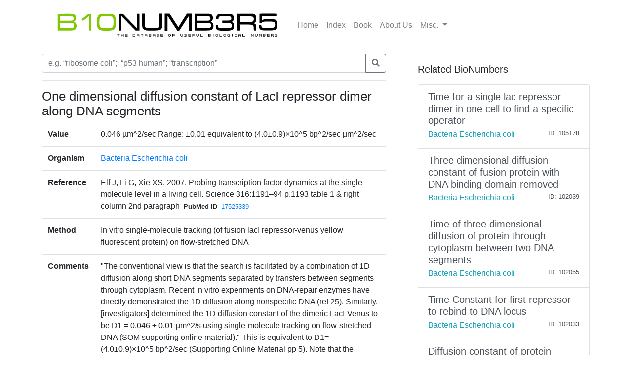

--- FILE ---
content_type: text/html; charset=utf-8
request_url: https://bionumbers.hms.harvard.edu/bionumber.aspx?s=n&v=13&id=102036
body_size: 3508
content:


<!doctype html>
<html lang="en">

<head>
    <!-- Required meta tags -->
    <meta charset="utf-8" /><meta name="viewport" content="width=device-width, initial-scale=1, shrink-to-fit=no" /><link rel="shortcut icon" href="/images/BioFavicon.ico" type="image/x-icon" /><meta name="google-site-verification" content="o7aNg7Vr_OV_FYkdjY3UV_fqst-qmnL9q8r_76yUqm8" />
    <!-- Bootstrap CSS -->
    <link rel="stylesheet" href="https://maxcdn.bootstrapcdn.com/bootstrap/4.0.0/css/bootstrap.min.css" integrity="sha384-Gn5384xqQ1aoWXA+058RXPxPg6fy4IWvTNh0E263XmFcJlSAwiGgFAW/dAiS6JXm" crossorigin="anonymous" /><link rel="stylesheet" href="/assets/css/bionumbers.css?v=7" />
    <script defer src="https://use.fontawesome.com/releases/v5.0.6/js/all.js"></script>
    
    <title>One dimensional diffusion constant of LacI re - Bacteria Escherichia coli - BNID 102036</title>
<title>
	Search BioNumbers - The Database of Useful Biological Numbers
</title></head>

<body>
    <div class="container">
        <nav class="navbar sticky-top navbar-expand-lg navbar-light bg-white">

            <button class="navbar-toggler" type="button" data-toggle="collapse" data-target="#navbarSupportedContent" aria-controls="navbarSupportedContent"
                aria-expanded="false" aria-label="Toggle navigation">
                <span class="navbar-toggler-icon"></span>
            </button>

            <a class="navbar-brand" href="/search.aspx">
                <img src="/assets/bionumbers/bionumbers.svg" alt="bionumbers logo">
            </a>

            <div class="collapse navbar-collapse" id="navbarSupportedContent">
                <ul class="navbar-nav mr-auto">
                    <li class='nav-item'>
                        <a class='nav-link ' href="/search.aspx">Home</a>
                    </li>
                    <li class='nav-item'>
                        <a class='nav-link ' href="/browse.aspx">Index</a>
                    </li>
                    <li class='nav-item'>
                        <a class="nav-link" href="http://book.bionumbers.org/">Book</a>
                    </li>
                    <li class='nav-item'>
                        <a class='nav-link ' href="/aboutus.aspx">About Us</a>
                    </li>
                    <li class="nav-item dropdown">
                        <a class="nav-link dropdown-toggle" href="#" id="navbarDropdownMenuLink" data-toggle="dropdown" aria-haspopup="true" aria-expanded="false">Misc.
                        </a>
                        <div class="dropdown-menu" aria-labelledby="navbarDropdownMenuLink">
                            <a class='dropdown-item ' href="/resources.aspx">Resources</a>
                            
                            <div class="dropdown-divider"></div>
                            
                            <a class='dropdown-item ' href="/account-login.aspx">Login</a>
                            
                        </div>
                    </li>
                </ul>

            </div>
        </nav>
        
    <div class="row flex-xl-nowrap">

        <div class="col-12 col-md-8 col-xl-8 py-md-2 pr-md-5 bd-content" role="main">

            <form id="search-form" method="get" action="/search.aspx">
                <div class="form-group">
                    <div class="input-group mb-3">
                        <input type="text" placeholder="e.g. “ribosome coli”;  “p53 human”; “transcription”" class="form-control" id="trm" name="trm" aria-describedby="basic-addon3">
                        <div class="input-group-append">
                            <button class="btn btn-outline-secondary" type="submit">
                                <i class="fa fa-search"></i>
                            </button>
                            
                        </div>
                    </div>
                </div>
            </form>
            <hr />
            <h1 class="bionumber-name">One dimensional diffusion constant of LacI repressor dimer along DNA segments</h1>
            
            

            <table class="table">
                <tbody>
                    <tr>
                        <th scope="row" style="border-top: none">Value</th>
                        <td style="border-top: none">0.046
                            &#181;m^2/sec
                            Range: &#177;0.01 equivalent to (4.0&#177;0.9)&#215;10^5 bp^2/sec &#181;m^2/sec
                            

                        </td>
                    </tr>
                    <tr>
                        <th scope="row">Organism</th>
                        <td><a href="/search.aspx?task=searchbytrmorg&log=y&trm=Bacteria Escherichia coli">Bacteria Escherichia coli</a></td>
                    </tr>

                    

                    <tr>
                        <th scope="row">Reference</th>
                        <td>Elf J, Li G, Xie XS. 2007. Probing transcription factor dynamics at the single-molecule level in a living cell. Science 316:1191–94 p.1193 table 1 &amp; right column 2nd paragraph<span style="font-size: smaller; font-weight: bold; padding-left: 8px; padding-right: 8px">PubMed ID</span><span style="font-size: smaller;"><a href='/redirect.aspx?pbmid=17525339&hlid=' target='_new'>17525339</a></span>
                            </td>
                    </tr>
                    
                    <tr>
                        <th scope="row">Method</th>
                        <td>In vitro single-molecule tracking (of fusion lacI repressor-venus yellow fluorescent protein) on flow-stretched DNA</td>
                    </tr>
                    
                    <tr>
                        <th scope="row">Comments</th>
                        <td>&quot;The conventional view is that the search is facilitated by a combination of 1D diffusion along short DNA segments separated by transfers between segments through cytoplasm. Recent in vitro experiments on DNA-repair enzymes have directly demonstrated the 1D diffusion along nonspecific DNA (ref 25). Similarly, [investigators] determined the 1D diffusion constant of the dimeric LacI-Venus to be D1 = 0.046 &#177; 0.01 &#181;m^2/s using single-molecule tracking on flow-stretched DNA (SOM supporting online material).&quot; This is equivalent to D1=(4.0&#177;0.9)&#215;10^5 bp^2/sec  (Supporting Online Material pp 5). Note that the apparent diffusion coefficient is one order of magnitude higher, 0.4&#177;0.02&#181;m^2/sec (BNID <a href='/bionumber.aspx?id=102038&ver=7' target='_blank'>102038</a>), as the Lac I dimer spends ~87% of the time nonspecifically bound and diffusing along DNA (D=0.046&#177;0.01&#181;m^2/sec) and the rest of the time unbound to DNA (D=3&#181;m^2/sec).</td>
                    </tr>
                    

                    
                    <tr>
                        <th scope="row">Entered by</th>
                        <td><a style='text-decoration: none; color: Black;' href='account-profile.aspx?come=1&bid=102036&uid=182016204&ver=13'>Uri M</a></td>
                    </tr>

                    
                    <tr>
                        <th scope="row">ID</th>
                        <td>102036</td>
                    </tr>
                </tbody>
            </table>


            




        </div>

        <div class="col-12 col-md-4 col-xl-4 bd-sidebar bd-related-bn-sidebar">
            <p class="lead">Related BioNumbers</p>
            <div id="ctl00_cphBody_divRelatedBNs" class="list-group">

                
                        <a href="/bionumber.aspx?s=n&v=4&id=105178" class="list-group-item list-group-item-action flex-column align-items-start">
                            <div class="d-flex w-100 justify-content-between">
                                <h5 class="mb-1">Time for a single lac repressor dimer in one cell to find a specific operator</h5>
                                <small></small>
                            </div>
                            <div class="d-flex w-100 justify-content-between">
                                <h7 class="text-info mb-1">Bacteria Escherichia coli</h7>
                                <small>
                                    
                                </small>
                                <small>ID: 105178
                                </small>
                            </div>
                            <input id="hidBionId" name="hidBionId" type="hidden" value="105178" />
                            <input id="hidBionVersion" name="hidBionVersion" type="hidden" value="4" />
                        </a>

                    
                        <a href="/bionumber.aspx?s=n&v=2&id=102039" class="list-group-item list-group-item-action flex-column align-items-start">
                            <div class="d-flex w-100 justify-content-between">
                                <h5 class="mb-1">Three dimensional diffusion constant of fusion protein with DNA binding domain removed</h5>
                                <small></small>
                            </div>
                            <div class="d-flex w-100 justify-content-between">
                                <h7 class="text-info mb-1">Bacteria Escherichia coli</h7>
                                <small>
                                    
                                </small>
                                <small>ID: 102039
                                </small>
                            </div>
                            <input id="hidBionId" name="hidBionId" type="hidden" value="102039" />
                            <input id="hidBionVersion" name="hidBionVersion" type="hidden" value="2" />
                        </a>

                    
                        <a href="/bionumber.aspx?s=n&v=1&id=102055" class="list-group-item list-group-item-action flex-column align-items-start">
                            <div class="d-flex w-100 justify-content-between">
                                <h5 class="mb-1">Time of three dimensional diffusion of protein through cytoplasm between two DNA segments</h5>
                                <small></small>
                            </div>
                            <div class="d-flex w-100 justify-content-between">
                                <h7 class="text-info mb-1">Bacteria Escherichia coli</h7>
                                <small>
                                    
                                </small>
                                <small>ID: 102055
                                </small>
                            </div>
                            <input id="hidBionId" name="hidBionId" type="hidden" value="102055" />
                            <input id="hidBionVersion" name="hidBionVersion" type="hidden" value="1" />
                        </a>

                    
                        <a href="/bionumber.aspx?s=n&v=2&id=102033" class="list-group-item list-group-item-action flex-column align-items-start">
                            <div class="d-flex w-100 justify-content-between">
                                <h5 class="mb-1">Time Constant for first repressor to rebind to DNA locus</h5>
                                <small></small>
                            </div>
                            <div class="d-flex w-100 justify-content-between">
                                <h7 class="text-info mb-1">Bacteria Escherichia coli</h7>
                                <small>
                                    
                                </small>
                                <small>ID: 102033
                                </small>
                            </div>
                            <input id="hidBionId" name="hidBionId" type="hidden" value="102033" />
                            <input id="hidBionVersion" name="hidBionVersion" type="hidden" value="2" />
                        </a>

                    
                        <a href="/bionumber.aspx?s=n&v=4&id=102032" class="list-group-item list-group-item-action flex-column align-items-start">
                            <div class="d-flex w-100 justify-content-between">
                                <h5 class="mb-1">Diffusion constant of protein bound to a particular DNA locus</h5>
                                <small></small>
                            </div>
                            <div class="d-flex w-100 justify-content-between">
                                <h7 class="text-info mb-1">Bacteria Escherichia coli</h7>
                                <small>
                                    
                                </small>
                                <small>ID: 102032
                                </small>
                            </div>
                            <input id="hidBionId" name="hidBionId" type="hidden" value="102032" />
                            <input id="hidBionVersion" name="hidBionVersion" type="hidden" value="4" />
                        </a>

                    
            </div>
        </div>
    </div>


    </div>
    
    <div class="container-fluid">
        
    </div>

    <!-- Optional JavaScript -->
    <!-- jQuery first, then Popper.js, then Bootstrap JS -->
    <script src="https://code.jquery.com/jquery-3.2.1.slim.min.js" integrity="sha384-KJ3o2DKtIkvYIK3UENzmM7KCkRr/rE9/Qpg6aAZGJwFDMVNA/GpGFF93hXpG5KkN"
        crossorigin="anonymous"></script>
    <script src="https://cdnjs.cloudflare.com/ajax/libs/popper.js/1.12.9/umd/popper.min.js" integrity="sha384-ApNbgh9B+Y1QKtv3Rn7W3mgPxhU9K/ScQsAP7hUibX39j7fakFPskvXusvfa0b4Q"
        crossorigin="anonymous"></script>
    <script src="https://maxcdn.bootstrapcdn.com/bootstrap/4.0.0/js/bootstrap.min.js" integrity="sha384-JZR6Spejh4U02d8jOt6vLEHfe/JQGiRRSQQxSfFWpi1MquVdAyjUar5+76PVCmYl"
        crossorigin="anonymous"></script>

    <script src="https://www.google-analytics.com/urchin.js" type="text/javascript">
    </script>
    <script type="text/javascript">
        _uacct = "UA-4526009-1"
        urchinTracker()
    </script>
    
    <script type="text/javascript">
        $(document).ready(() => {
            var params = new URLSearchParams(window.location.search);

            if (params && params.has('trm')) {
                $('#trm').val(params.get('trm'));
            }
        });
    </script>


<script type="text/javascript" src="/_Incapsula_Resource?SWJIYLWA=719d34d31c8e3a6e6fffd425f7e032f3&ns=2&cb=353057153" async></script></body>

</html>


--- FILE ---
content_type: application/javascript
request_url: https://bionumbers.hms.harvard.edu/_Incapsula_Resource?SWJIYLWA=719d34d31c8e3a6e6fffd425f7e032f3&ns=2&cb=353057153
body_size: 19597
content:
var _0x8270=['\x53\x4d\x4f\x52\x77\x35\x77\x3d','\x77\x6f\x66\x44\x6b\x63\x4b\x53','\x77\x37\x67\x49\x77\x35\x4d\x3d','\x59\x38\x4b\x36\x77\x34\x37\x44\x76\x33\x46\x2b\x77\x35\x63\x75','\x77\x6f\x51\x36\x77\x35\x73\x3d','\x53\x48\x39\x71\x58\x41\x3d\x3d','\x64\x55\x68\x56','\x43\x42\x72\x43\x72\x67\x3d\x3d','\x77\x72\x45\x30\x56\x67\x3d\x3d','\x54\x4d\x4f\x78\x77\x36\x45\x3d','\x61\x6c\x70\x5a','\x77\x36\x6b\x55\x77\x35\x77\x3d','\x77\x71\x6c\x38\x77\x71\x41\x3d','\x77\x36\x55\x63\x4f\x63\x4f\x49\x47\x63\x4f\x30','\x55\x38\x4b\x37\x77\x35\x56\x75\x64\x69\x6b\x3d','\x77\x34\x5a\x52\x77\x70\x74\x50\x77\x6f\x31\x2f\x52\x30\x41\x3d','\x45\x4d\x4b\x57\x77\x71\x77\x3d','\x77\x37\x39\x6f\x77\x71\x51\x3d','\x77\x6f\x54\x44\x75\x73\x4b\x76\x77\x34\x76\x44\x6e\x73\x4f\x59\x77\x35\x76\x43\x68\x30\x41\x2b\x77\x35\x34\x33\x64\x63\x4f\x6a\x77\x70\x6c\x4f\x77\x72\x49\x50\x77\x36\x66\x44\x6d\x48\x6e\x43\x74\x6a\x52\x50\x77\x71\x30\x76\x77\x35\x77\x44\x77\x35\x72\x43\x74\x58\x63\x74\x61\x48\x64\x53\x77\x37\x50\x44\x6b\x79\x55\x6a\x49\x51\x3d\x3d','\x77\x37\x54\x43\x71\x4d\x4b\x43\x62\x38\x4b\x36','\x42\x45\x34\x38','\x77\x71\x72\x44\x67\x4d\x4b\x37\x77\x6f\x70\x71\x49\x51\x3d\x3d','\x77\x6f\x6c\x64\x77\x70\x4e\x61\x77\x71\x74\x6a\x56\x78\x6a\x44\x6d\x4d\x4b\x33','\x77\x72\x30\x57\x57\x51\x3d\x3d','\x4e\x46\x68\x38\x43\x6a\x63\x75','\x65\x56\x46\x4b\x64\x73\x4f\x6e\x4f\x6d\x4e\x41','\x52\x4d\x4b\x70\x77\x34\x63\x3d','\x62\x63\x4b\x36\x42\x4d\x4b\x43\x77\x6f\x54\x43\x73\x51\x3d\x3d','\x45\x4d\x4f\x33\x43\x73\x4b\x39\x4b\x44\x46\x63\x77\x34\x37\x43\x71\x63\x4b\x75','\x77\x70\x30\x67\x77\x72\x49\x3d','\x77\x37\x4c\x44\x6d\x63\x4f\x67\x77\x70\x45\x74\x4e\x57\x44\x44\x73\x57\x66\x43\x68\x38\x4f\x67\x65\x52\x50\x43\x71\x73\x4f\x31','\x77\x71\x45\x68\x77\x36\x55\x3d','\x77\x34\x38\x48\x77\x35\x2f\x44\x74\x51\x3d\x3d','\x77\x71\x41\x33\x55\x55\x35\x6c\x77\x72\x34\x36','\x63\x63\x4f\x43\x77\x35\x45\x3d','\x77\x70\x55\x56\x77\x6f\x42\x38\x77\x37\x59\x69\x53\x51\x3d\x3d','\x4d\x73\x4f\x49\x41\x77\x3d\x3d','\x42\x4d\x4f\x38\x42\x51\x3d\x3d','\x47\x38\x4f\x75\x77\x35\x4a\x6c\x63\x6a\x4a\x52\x77\x35\x6a\x44\x74\x73\x4f\x61','\x77\x36\x74\x71\x77\x6f\x66\x43\x6b\x6d\x46\x65\x77\x70\x5a\x36\x77\x71\x49\x72\x77\x35\x67\x3d','\x51\x38\x4b\x70\x77\x34\x30\x42\x77\x6f\x49\x6f','\x5a\x73\x4b\x5a\x77\x72\x41\x3d','\x62\x4d\x4f\x6c\x53\x67\x3d\x3d','\x52\x6b\x4e\x45','\x77\x72\x6b\x75\x77\x36\x73\x3d','\x77\x36\x5a\x64\x77\x35\x7a\x44\x71\x31\x76\x43\x71\x30\x6e\x43\x74\x41\x3d\x3d','\x77\x6f\x41\x56\x77\x35\x58\x43\x73\x7a\x6b\x63\x77\x34\x37\x44\x71\x6c\x54\x43\x73\x42\x63\x4b\x77\x36\x58\x44\x70\x53\x73\x67\x64\x52\x2f\x44\x70\x38\x4f\x78\x5a\x73\x4b\x68\x77\x35\x34\x64\x77\x71\x4c\x44\x6b\x6c\x30\x71\x77\x36\x76\x44\x6c\x79\x33\x43\x74\x38\x4f\x61\x77\x71\x42\x4a\x77\x72\x38\x55\x4b\x4d\x4b\x53\x52\x67\x3d\x3d','\x57\x6e\x41\x38','\x77\x72\x45\x59\x77\x34\x4c\x44\x72\x56\x76\x43\x71\x77\x3d\x3d','\x77\x71\x5a\x38\x77\x72\x30\x3d','\x53\x4d\x4b\x4f\x77\x36\x38\x3d','\x45\x63\x4f\x63\x50\x67\x3d\x3d','\x48\x6d\x6c\x61','\x77\x37\x52\x30\x77\x6f\x6f\x3d','\x77\x70\x6f\x52\x59\x67\x2f\x44\x70\x63\x4f\x74\x59\x52\x7a\x43\x74\x6a\x70\x54','\x77\x37\x78\x34\x77\x6f\x62\x43\x6d\x56\x50\x44\x69\x47\x74\x2f','\x4a\x78\x2f\x43\x70\x7a\x54\x43\x6a\x38\x4b\x76\x53\x63\x4f\x58\x42\x38\x4b\x6d\x42\x67\x3d\x3d','\x77\x35\x4e\x48\x77\x70\x7a\x44\x76\x77\x34\x31\x77\x37\x7a\x44\x69\x67\x3d\x3d','\x54\x73\x4b\x30\x51\x51\x3d\x3d','\x77\x72\x68\x57\x77\x6f\x63\x3d','\x45\x68\x56\x68','\x77\x6f\x58\x43\x75\x69\x4d\x3d','\x77\x72\x41\x30\x77\x35\x2f\x44\x76\x67\x3d\x3d','\x77\x72\x50\x44\x6e\x30\x7a\x43\x67\x33\x6e\x44\x6a\x4d\x4b\x74','\x77\x71\x6e\x43\x75\x68\x4d\x3d','\x77\x34\x70\x6c\x77\x37\x39\x76\x51\x55\x70\x32\x46\x6b\x66\x44\x68\x73\x4f\x59\x4b\x38\x4f\x4e\x77\x72\x73\x42\x66\x78\x49\x3d','\x77\x70\x6c\x46\x77\x70\x35\x42\x77\x70\x77\x3d','\x52\x4d\x4b\x61\x77\x36\x55\x3d','\x77\x70\x55\x62\x59\x68\x76\x44\x70\x63\x4f\x33','\x77\x70\x59\x6e\x77\x72\x68\x65\x77\x36\x6c\x34\x48\x38\x4b\x38\x45\x38\x4b\x4b\x64\x4d\x4f\x54\x77\x36\x4a\x64\x77\x34\x39\x38\x77\x36\x46\x5a\x61\x46\x54\x43\x75\x73\x4b\x30\x77\x6f\x44\x44\x6d\x73\x4f\x62\x4d\x38\x4f\x79\x41\x54\x74\x46\x4b\x73\x4b\x69\x77\x34\x56\x6f\x43\x46\x67\x77\x77\x72\x73\x37\x77\x70\x49\x3d','\x77\x72\x77\x63\x64\x51\x3d\x3d','\x77\x36\x4d\x57\x50\x73\x4f\x42','\x54\x38\x4b\x73\x77\x37\x35\x32\x77\x6f\x4c\x44\x72\x67\x3d\x3d','\x77\x37\x70\x39\x77\x71\x6e\x43\x72\x45\x46\x2b','\x4c\x52\x66\x43\x6f\x67\x3d\x3d','\x4e\x63\x4b\x6f\x65\x67\x3d\x3d','\x56\x63\x4b\x6f\x77\x34\x59\x50\x77\x6f\x30\x6b\x64\x73\x4f\x62\x77\x34\x51\x3d','\x66\x38\x4f\x4d\x58\x41\x3d\x3d','\x77\x71\x51\x6c\x62\x77\x3d\x3d','\x4f\x4d\x4b\x75\x50\x63\x4b\x46\x59\x51\x3d\x3d','\x4e\x4d\x4b\x66\x58\x63\x4f\x63\x77\x36\x6f\x42','\x77\x6f\x7a\x44\x70\x41\x73\x3d','\x4c\x30\x70\x59','\x77\x35\x64\x54\x77\x70\x4e\x45\x77\x70\x74\x70','\x4b\x42\x58\x43\x70\x79\x44\x43\x6a\x38\x4b\x31','\x61\x38\x4b\x5a\x59\x67\x3d\x3d','\x4a\x63\x4b\x77\x47\x38\x4f\x77\x41\x41\x3d\x3d','\x77\x70\x58\x44\x6a\x67\x63\x3d','\x77\x37\x48\x43\x6d\x31\x34\x3d','\x4d\x52\x37\x43\x72\x53\x4c\x43\x6e\x63\x4b\x30\x55\x73\x4f\x52\x46\x77\x3d\x3d','\x48\x57\x56\x61\x77\x6f\x4d\x64\x55\x77\x3d\x3d','\x77\x35\x4c\x43\x75\x4d\x4b\x5a','\x77\x71\x77\x30\x58\x77\x3d\x3d','\x50\x4d\x4b\x71\x42\x4d\x4b\x42\x77\x70\x58\x43\x76\x38\x4f\x30\x4e\x63\x4b\x77\x4d\x77\x3d\x3d','\x46\x7a\x68\x43','\x59\x4d\x4b\x65\x5a\x63\x4b\x62\x77\x72\x35\x51','\x64\x73\x4b\x59\x77\x72\x63\x3d','\x77\x34\x37\x43\x73\x6d\x73\x3d','\x4d\x38\x4b\x2f\x77\x37\x5a\x4f\x59\x51\x3d\x3d','\x77\x6f\x5a\x51\x77\x70\x78\x50\x77\x70\x78\x6b','\x62\x63\x4b\x65\x77\x35\x6f\x3d','\x77\x6f\x6e\x44\x6c\x7a\x73\x3d','\x66\x56\x4c\x43\x6e\x51\x3d\x3d','\x4c\x4d\x4b\x56\x59\x4d\x4f\x50\x77\x36\x77\x41\x77\x70\x37\x44\x73\x67\x3d\x3d','\x77\x35\x74\x48\x77\x70\x44\x44\x72\x52\x30\x36','\x59\x73\x4b\x51\x4d\x77\x3d\x3d','\x4e\x38\x4b\x51\x5a\x77\x3d\x3d','\x77\x6f\x70\x42\x77\x70\x2f\x44\x70\x41\x63\x39\x77\x36\x33\x43\x6d\x41\x62\x44\x73\x56\x31\x66\x77\x71\x66\x43\x73\x33\x52\x38','\x77\x70\x34\x56\x77\x70\x70\x50\x77\x36\x73\x6e','\x77\x35\x52\x74\x77\x71\x63\x3d','\x77\x6f\x6b\x72\x77\x37\x6f\x3d','\x77\x35\x6c\x68\x77\x70\x63\x3d','\x77\x36\x76\x43\x6c\x45\x33\x43\x6e\x38\x4f\x2b\x49\x73\x4b\x53\x65\x63\x4f\x2f\x77\x34\x54\x43\x6f\x32\x5a\x55\x77\x36\x54\x44\x6b\x63\x4f\x63\x77\x34\x30\x3d','\x77\x71\x74\x68\x77\x35\x44\x43\x6b\x41\x58\x44\x6b\x7a\x78\x78\x57\x41\x3d\x3d','\x77\x70\x58\x44\x6c\x79\x6e\x44\x6c\x48\x59\x3d','\x77\x36\x67\x58\x77\x36\x59\x3d','\x45\x54\x35\x4b\x46\x73\x4b\x45\x77\x36\x59\x3d','\x56\x6b\x6e\x43\x76\x41\x3d\x3d','\x77\x36\x64\x4e\x42\x67\x3d\x3d','\x77\x71\x41\x41\x77\x35\x6e\x43\x71\x4d\x4f\x51\x41\x4d\x4f\x72\x77\x71\x6a\x44\x74\x6b\x33\x44\x6f\x77\x3d\x3d','\x57\x31\x45\x41\x77\x70\x46\x6c\x77\x34\x42\x2f','\x63\x38\x4f\x6d\x77\x71\x62\x43\x72\x6a\x30\x6e','\x77\x72\x58\x44\x72\x31\x6f\x3d','\x77\x36\x6f\x7a\x77\x34\x6b\x3d','\x61\x63\x4b\x2f\x49\x63\x4b\x58\x63\x4d\x4f\x41','\x57\x38\x4f\x79\x77\x72\x30\x3d','\x44\x54\x64\x52\x46\x73\x4b\x5a\x77\x36\x41\x30\x4c\x4d\x4b\x30\x77\x72\x51\x41\x4f\x63\x4b\x6f\x77\x72\x49\x6b\x77\x37\x5a\x35\x46\x79\x70\x6c\x77\x70\x4d\x3d','\x77\x72\x77\x55\x77\x34\x6b\x3d','\x77\x70\x62\x44\x69\x7a\x44\x44\x6d\x6d\x76\x44\x73\x33\x4d\x6f\x77\x71\x54\x44\x73\x73\x4b\x2b\x56\x38\x4f\x4c\x77\x71\x44\x43\x6d\x42\x7a\x43\x6f\x46\x72\x44\x6f\x4d\x4f\x52\x58\x38\x4f\x52\x77\x6f\x49\x61\x77\x35\x6b\x59','\x77\x71\x76\x44\x69\x6a\x38\x3d','\x49\x38\x4b\x39\x41\x73\x4f\x69\x44\x4d\x4b\x62\x4f\x51\x3d\x3d','\x48\x38\x4f\x36\x42\x63\x4b\x6f\x48\x7a\x59\x3d','\x43\x67\x67\x44\x77\x6f\x5a\x2f\x77\x71\x66\x43\x72\x63\x4b\x4a\x77\x71\x41\x3d','\x57\x73\x4f\x38\x56\x32\x6a\x44\x69\x67\x3d\x3d','\x77\x72\x63\x65\x77\x34\x6f\x3d','\x55\x38\x4b\x6c\x77\x36\x56\x32\x77\x70\x2f\x44\x71\x45\x6f\x3d','\x77\x71\x67\x54\x77\x34\x6a\x44\x72\x30\x6e\x43\x71\x68\x72\x44\x76\x73\x4b\x74','\x4e\x45\x56\x33','\x4b\x4d\x4b\x57\x52\x73\x4f\x63\x77\x37\x63\x48\x77\x71\x2f\x44\x73\x4d\x4f\x4e\x53\x73\x4f\x33\x77\x70\x76\x43\x73\x38\x4f\x52\x77\x72\x6a\x43\x6e\x45\x58\x44\x70\x73\x4f\x73\x77\x37\x72\x43\x6f\x51\x77\x74\x77\x70\x49\x38\x63\x73\x4f\x62\x4b\x31\x4d\x42\x57\x38\x4b\x34\x4d\x67\x59\x3d','\x53\x63\x4f\x57\x77\x34\x45\x3d','\x77\x6f\x2f\x44\x69\x53\x48\x44\x6d\x48\x72\x44\x6b\x6b\x6f\x3d','\x5a\x63\x4f\x36\x59\x57\x59\x3d','\x65\x38\x4f\x67\x4d\x6d\x73\x6a\x4c\x63\x4b\x35\x65\x63\x4b\x74\x54\x57\x52\x2f','\x62\x38\x4b\x35\x4b\x51\x3d\x3d','\x77\x71\x48\x44\x6c\x46\x7a\x43\x73\x6e\x62\x44\x69\x4d\x4b\x6d\x77\x72\x2f\x43\x6f\x51\x3d\x3d','\x49\x68\x6e\x43\x70\x53\x4c\x43\x6c\x63\x4b\x38\x55\x63\x4f\x52\x55\x38\x4b\x67\x42\x30\x44\x44\x69\x58\x52\x69\x42\x57\x4a\x69\x63\x78\x44\x43\x6a\x51\x3d\x3d','\x47\x6d\x64\x43','\x77\x6f\x76\x44\x72\x43\x4c\x43\x6e\x78\x38\x3d','\x59\x56\x74\x33\x5a\x63\x4f\x68\x4f\x77\x3d\x3d','\x66\x63\x4b\x68\x77\x36\x39\x4c\x65\x51\x3d\x3d','\x64\x63\x4b\x31\x50\x77\x3d\x3d','\x77\x72\x4d\x79\x62\x41\x55\x6b\x77\x36\x31\x68','\x77\x70\x49\x38\x77\x34\x66\x44\x76\x73\x4f\x6d\x77\x37\x78\x6c\x77\x71\x6f\x3d','\x65\x31\x62\x43\x72\x56\x44\x43\x76\x63\x4b\x6a\x56\x77\x3d\x3d','\x65\x63\x4f\x71\x66\x47\x6b\x76\x4d\x51\x3d\x3d','\x51\x63\x4f\x4a\x58\x51\x3d\x3d','\x77\x72\x62\x44\x69\x63\x4b\x67\x77\x6f\x70\x33\x4a\x77\x6a\x44\x71\x43\x2f\x43\x6a\x38\x4f\x72\x62\x45\x7a\x43\x73\x73\x4b\x69\x77\x34\x67\x4b\x77\x34\x74\x30\x77\x72\x6e\x43\x6a\x67\x6e\x44\x6e\x6a\x6b\x4b\x77\x6f\x4d\x42\x4c\x77\x4d\x55\x53\x38\x4b\x70\x77\x72\x77\x70\x56\x6b\x77\x3d','\x64\x4d\x4b\x41\x77\x36\x30\x3d','\x4f\x7a\x39\x7a','\x44\x54\x64\x52\x46\x73\x4b\x5a\x77\x36\x41\x30\x4c\x4d\x4b\x30\x77\x72\x51\x41','\x61\x30\x74\x33\x59\x63\x4f\x68\x4f\x6d\x4a\x4a','\x77\x35\x31\x42\x77\x70\x67\x3d','\x52\x4d\x4b\x6a\x77\x35\x51\x44\x77\x6f\x67\x6f\x54\x4d\x4f\x48\x77\x35\x44\x43\x71\x77\x3d\x3d','\x77\x36\x31\x75\x77\x6f\x48\x43\x6e\x6e\x58\x44\x69\x47\x74\x6a\x48\x41\x3d\x3d','\x77\x34\x4e\x48\x77\x6f\x33\x44\x76\x67\x3d\x3d','\x54\x68\x56\x56\x77\x70\x59\x6f\x77\x71\x38\x3d','\x46\x6b\x67\x4a\x49\x51\x3d\x3d','\x48\x73\x4f\x77\x43\x63\x4b\x6d\x42\x7a\x73\x3d','\x77\x72\x51\x4a\x77\x35\x2f\x43\x70\x4d\x4f\x4e\x41\x63\x4f\x45','\x77\x6f\x51\x71\x77\x36\x4d\x3d','\x41\x68\x54\x43\x6e\x67\x3d\x3d','\x77\x34\x5a\x4b\x4d\x77\x3d\x3d','\x65\x33\x77\x6d','\x4b\x51\x50\x43\x73\x41\x3d\x3d','\x50\x4d\x4b\x38\x43\x38\x4b\x4c\x77\x70\x37\x43\x74\x73\x4f\x70\x65\x38\x4b\x77\x49\x63\x4b\x39\x61\x4d\x4f\x30\x58\x77\x33\x44\x70\x41\x3d\x3d','\x77\x6f\x41\x36\x77\x37\x6a\x44\x72\x38\x4f\x36\x77\x37\x52\x6d\x77\x71\x67\x3d','\x44\x33\x38\x7a','\x45\x7a\x70\x53\x47\x4d\x4b\x58\x77\x36\x38\x66\x4a\x73\x4b\x2b','\x49\x51\x6a\x43\x6f\x44\x54\x43\x6a\x38\x4b\x75','\x59\x31\x39\x76\x61\x38\x4f\x79\x4d\x6e\x6c\x49\x62\x4d\x4b\x56\x66\x38\x4b\x69\x77\x37\x58\x43\x72\x38\x4b\x6b\x54\x51\x3d\x3d','\x77\x72\x44\x43\x69\x7a\x6e\x43\x6e\x63\x4f\x2b','\x5a\x46\x33\x43\x70\x31\x48\x43\x71\x73\x4b\x65','\x4e\x6c\x78\x6b\x42\x43\x51\x6e\x66\x67\x45\x37\x77\x72\x34\x42\x57\x63\x4f\x72\x77\x70\x77\x65\x57\x38\x4f\x75','\x77\x35\x64\x49\x50\x51\x30\x2f','\x58\x63\x4b\x56\x77\x36\x48\x44\x68\x47\x52\x2b\x77\x34\x51\x3d','\x61\x38\x4b\x37\x4f\x63\x4b\x5a\x59\x38\x4f\x4a\x77\x37\x6a\x44\x69\x6a\x50\x44\x6d\x38\x4f\x59\x56\x41\x49\x54\x4d\x69\x31\x72\x77\x6f\x76\x43\x76\x73\x4b\x62\x4e\x38\x4b\x31\x77\x34\x48\x44\x6c\x63\x4f\x4b\x45\x48\x67\x3d','\x43\x7a\x70\x49\x42\x4d\x4b\x56','\x77\x6f\x4a\x59\x77\x72\x38\x3d','\x77\x35\x46\x46\x4a\x42\x38\x7a\x64\x56\x49\x3d','\x55\x4d\x4b\x41\x77\x37\x2f\x44\x72\x58\x46\x37','\x77\x34\x39\x49\x4a\x78\x45\x39\x65\x6c\x58\x43\x6e\x6e\x5a\x4a\x4d\x38\x4b\x36\x77\x72\x49\x4d\x55\x73\x4b\x58\x77\x70\x6a\x44\x74\x67\x3d\x3d','\x42\x32\x46\x59\x77\x70\x45\x4d','\x59\x63\x4b\x57\x77\x72\x39\x42\x77\x36\x34\x7a\x57\x46\x73\x3d','\x4e\x73\x4b\x62\x52\x63\x4f\x53\x77\x37\x6b\x49\x77\x6f\x54\x44\x75\x73\x4f\x48\x45\x4d\x4b\x39\x77\x6f\x37\x43\x76\x63\x4f\x41\x77\x71\x33\x43\x6e\x46\x33\x44\x73\x4d\x4f\x46','\x63\x38\x4b\x37\x49\x38\x4b\x46\x59\x51\x3d\x3d','\x65\x6c\x74\x37\x5a\x73\x4f\x6e\x4f\x6e\x74\x43\x62\x41\x3d\x3d','\x55\x38\x4b\x6c\x77\x37\x46\x6c\x77\x70\x44\x44\x71\x55\x76\x44\x70\x77\x3d\x3d','\x55\x6e\x78\x32\x56\x63\x4b\x78\x61\x77\x6a\x43\x76\x68\x62\x44\x6c\x69\x76\x43\x71\x73\x4b\x45\x77\x36\x72\x43\x6b\x41\x63\x64','\x4d\x73\x4f\x38\x48\x38\x4b\x6d\x48\x54\x74\x67\x77\x36\x54\x43\x69\x73\x4b\x77\x4f\x6a\x62\x44\x6d\x51\x3d\x3d','\x54\x6b\x55\x63\x77\x6f\x56\x34\x77\x35\x30\x3d','\x77\x37\x34\x63\x4e\x63\x4f\x45\x42\x4d\x4f\x6f\x77\x6f\x55\x39\x77\x71\x34\x3d','\x77\x72\x59\x71\x54\x47\x6c\x34\x77\x71\x41\x3d','\x57\x73\x4b\x71\x4a\x38\x4b\x52\x61\x73\x4f\x63\x77\x36\x50\x44\x69\x41\x3d\x3d','\x4e\x73\x4b\x70\x48\x73\x4f\x32\x45\x63\x4b\x47','\x77\x70\x45\x52\x77\x70\x68\x45\x77\x34\x38\x6e\x54\x63\x4b\x64\x41\x4d\x4b\x71\x4d\x67\x3d\x3d','\x47\x43\x4e\x4e\x41\x73\x4b\x45\x77\x37\x30\x3d','\x4d\x4d\x4b\x35\x42\x63\x4f\x71\x43\x4d\x4b\x51','\x57\x63\x4b\x64\x77\x37\x6a\x44\x75\x58\x46\x67','\x77\x71\x6b\x4e\x77\x34\x4c\x43\x71\x38\x4f\x63\x46\x67\x3d\x3d','\x50\x63\x4b\x43\x57\x73\x4f\x49\x77\x36\x6f\x61','\x77\x6f\x56\x46\x77\x70\x64\x61\x77\x6f\x6b\x3d','\x77\x71\x6e\x43\x6d\x69\x63\x3d','\x77\x70\x6f\x6f\x77\x34\x72\x43\x6e\x55\x6b\x46','\x77\x6f\x63\x30\x77\x34\x33\x44\x75\x73\x4f\x36\x77\x37\x51\x3d','\x52\x63\x4b\x2b\x77\x34\x73\x5a\x77\x70\x38\x2b','\x77\x72\x49\x6c\x51\x47\x6c\x6a\x77\x72\x34\x32\x77\x6f\x73\x42','\x77\x6f\x39\x4e\x77\x70\x74\x62\x77\x70\x78\x2f','\x77\x36\x68\x6f\x77\x6f\x4c\x43\x69\x6c\x33\x44\x67\x55\x70\x6f\x48\x73\x4b\x79\x77\x72\x54\x43\x72\x41\x3d\x3d','\x58\x77\x78\x65\x77\x6f\x6b\x35\x77\x71\x67\x3d','\x77\x37\x35\x32\x50\x78\x45\x39\x63\x31\x58\x43\x6e\x47\x55\x56\x4a\x67\x3d\x3d','\x77\x70\x77\x47\x5a\x51\x2f\x44\x70\x63\x4f\x73','\x77\x36\x38\x4a\x77\x34\x62\x44\x6b\x51\x54\x44\x73\x38\x4f\x32\x77\x36\x31\x50\x41\x79\x55\x62\x77\x6f\x63\x3d','\x5a\x63\x4b\x77\x42\x38\x4b\x6b\x77\x6f\x58\x43\x72\x63\x4f\x79\x4e\x73\x4b\x30\x49\x38\x4b\x31\x61\x38\x4f\x76\x66\x52\x62\x44\x72\x38\x4b\x70\x77\x71\x68\x6f\x77\x70\x67\x58\x77\x34\x5a\x55','\x77\x72\x48\x44\x67\x6c\x48\x43\x70\x47\x54\x44\x6b\x67\x3d\x3d','\x47\x79\x50\x43\x72\x43\x76\x43\x6e\x73\x4b\x7a\x56\x63\x4f\x42\x48\x73\x4b\x57\x50\x53\x54\x44\x75\x55\x56\x55\x42\x57\x64\x6b\x62\x78\x48\x43\x6a\x4d\x4f\x61','\x77\x71\x59\x6d\x63\x42\x45\x35\x77\x37\x41\x3d','\x77\x70\x7a\x44\x73\x79\x33\x43\x67\x77\x62\x44\x71\x48\x78\x54\x77\x6f\x49\x49\x77\x70\x48\x44\x73\x58\x58\x43\x72\x73\x4f\x44\x77\x6f\x5a\x65\x45\x73\x4b\x67\x47\x52\x33\x44\x76\x67\x56\x6f\x4f\x63\x4b\x56\x77\x72\x72\x44\x6b\x63\x4f\x4a\x77\x6f\x45\x3d','\x46\x73\x4f\x6e\x41\x73\x4b\x38\x48\x79\x30\x3d','\x77\x34\x42\x61\x77\x72\x66\x43\x75\x6c\x64\x70\x77\x70\x42\x68\x77\x72\x30\x67\x77\x34\x30\x31\x53\x38\x4b\x53\x77\x36\x72\x44\x6f\x67\x2f\x44\x74\x38\x4b\x59\x66\x73\x4f\x6a','\x65\x38\x4f\x73\x77\x71\x76\x43\x76\x43\x51\x71\x77\x34\x76\x43\x71\x67\x72\x44\x6a\x63\x4f\x6c\x49\x63\x4f\x64\x77\x35\x76\x44\x6e\x31\x35\x2b\x77\x70\x35\x55\x77\x6f\x6e\x43\x70\x77\x38\x78\x77\x34\x38\x5a\x43\x63\x4b\x41\x5a\x51\x2f\x44\x76\x63\x4f\x64\x47\x4d\x4b\x49\x77\x36\x64\x4d\x47\x78\x45\x3d','\x44\x31\x34\x52\x77\x70\x56\x54\x77\x34\x39\x2f\x77\x37\x37\x44\x6e\x63\x4f\x62\x77\x72\x37\x44\x6c\x73\x4b\x65\x64\x7a\x74\x72\x77\x35\x76\x43\x6e\x54\x66\x44\x6a\x4d\x4f\x59\x77\x6f\x48\x44\x6a\x4d\x4b\x45\x50\x63\x4f\x6e\x77\x71\x68\x51','\x77\x34\x64\x51\x77\x70\x48\x44\x71\x51\x77\x68\x77\x36\x72\x43\x6c\x68\x58\x44\x6f\x6b\x35\x41\x77\x72\x76\x43\x76\x57\x34\x3d','\x77\x71\x73\x59\x77\x35\x37\x44\x75\x55\x62\x43\x72\x42\x6f\x3d','\x77\x6f\x31\x5a\x77\x70\x31\x4b\x77\x6f\x6c\x67\x48\x51\x2f\x44\x76\x4d\x4b\x79\x57\x6a\x33\x44\x68\x4d\x4f\x70','\x61\x63\x4b\x44\x59\x73\x4b\x50\x77\x72\x35\x4c','\x66\x4d\x4b\x30\x77\x37\x4a\x58\x5a\x4d\x4b\x7a\x4d\x77\x3d\x3d','\x77\x37\x7a\x43\x6c\x46\x66\x43\x6d\x73\x4f\x32\x49\x4d\x4f\x6a\x62\x4d\x4f\x31\x77\x35\x2f\x43\x70\x57\x31\x54\x77\x37\x34\x3d','\x46\x48\x68\x64\x77\x70\x63\x64\x53\x41\x3d\x3d','\x77\x72\x62\x44\x6c\x38\x4b\x36\x77\x6f\x35\x37\x4f\x69\x51\x3d','\x64\x58\x56\x68\x63\x38\x4b\x72\x64\x6a\x4c\x43\x74\x67\x7a\x44\x6a\x6a\x63\x3d','\x77\x70\x39\x68\x77\x71\x52\x67\x41\x6b\x55\x3d','\x66\x4d\x4b\x30\x77\x37\x4a\x58\x5a\x4d\x4b\x7a\x4d\x79\x2f\x43\x71\x33\x48\x43\x71\x4d\x4b\x2b\x77\x34\x49\x3d','\x45\x63\x4f\x4b\x4f\x42\x6f\x43\x77\x35\x30\x3d','\x45\x63\x4b\x65\x50\x51\x3d\x3d','\x5a\x73\x4b\x7a\x42\x63\x4b\x48\x77\x70\x48\x43\x74\x63\x4f\x4a\x4d\x38\x4b\x38\x4a\x4d\x4f\x68\x4f\x63\x4f\x6d\x55\x68\x62\x44\x6f\x38\x4b\x38\x77\x72\x59\x3d','\x58\x38\x4f\x74\x56\x33\x54\x44\x6d\x77\x3d\x3d','\x77\x72\x67\x66\x77\x71\x30\x3d','\x77\x71\x50\x44\x6b\x31\x62\x43\x73\x33\x2f\x44\x6c\x73\x4f\x6d\x77\x71\x37\x43\x71\x6d\x64\x34\x43\x63\x4b\x42\x43\x68\x4c\x43\x6d\x73\x4b\x50','\x77\x37\x30\x48\x77\x34\x66\x44\x70\x52\x51\x3d','\x77\x70\x4c\x44\x69\x42\x62\x44\x69\x58\x44\x44\x74\x45\x49\x71','\x65\x38\x4f\x75\x5a\x47\x63\x38\x4f\x4d\x4b\x6f\x65\x4d\x4b\x72\x43\x6d\x68\x68\x77\x37\x34\x6a\x77\x70\x5a\x6a\x77\x71\x58\x43\x70\x51\x3d\x3d','\x77\x72\x41\x69\x55\x46\x6c\x67\x77\x72\x49\x73\x77\x6f\x30\x3d','\x44\x45\x77\x4d\x50\x46\x55\x72\x47\x44\x6e\x44\x76\x6a\x52\x66\x77\x36\x66\x44\x6b\x47\x54\x43\x75\x77\x3d\x3d','\x77\x36\x34\x65\x77\x34\x4c\x44\x6f\x77\x58\x44\x74\x41\x3d\x3d','\x77\x6f\x6e\x44\x6c\x43\x62\x44\x6a\x58\x63\x3d','\x77\x71\x6a\x43\x69\x79\x50\x43\x67\x63\x4f\x38\x4a\x4d\x4f\x38\x63\x57\x4c\x43\x6b\x63\x4f\x37\x77\x36\x6b\x58\x56\x53\x78\x63\x77\x37\x37\x44\x70\x4d\x4f\x32\x62\x77\x3d\x3d','\x61\x45\x5a\x77\x63\x63\x4f\x68\x49\x41\x3d\x3d','\x51\x38\x4b\x70\x77\x34\x77\x45\x77\x6f\x34\x75\x62\x4d\x4f\x58\x77\x34\x2f\x43\x6f\x41\x3d\x3d','\x77\x72\x34\x4e\x77\x35\x72\x43\x70\x73\x4f\x65\x44\x38\x4f\x41\x77\x71\x4c\x44\x76\x42\x66\x43\x73\x6e\x58\x44\x6e\x63\x4b\x42\x61\x63\x4b\x37\x77\x35\x52\x45\x4c\x73\x4b\x77\x59\x38\x4b\x42\x63\x41\x3d\x3d','\x61\x63\x4f\x69\x77\x71\x54\x43\x76\x43\x77\x3d','\x51\x63\x4f\x35\x77\x35\x49\x3d','\x44\x6b\x77\x55\x4d\x6b\x63\x72\x43\x7a\x4d\x3d','\x77\x72\x66\x44\x76\x69\x54\x43\x6b\x77\x6a\x44\x75\x54\x78\x4d\x77\x34\x6b\x75\x77\x72\x33\x43\x72\x6d\x66\x43\x70\x63\x4f\x4a\x77\x70\x42\x59\x45\x38\x4f\x73\x52\x53\x37\x44\x71\x41\x68\x39\x4a\x4d\x4b\x4e','\x77\x71\x59\x4e\x77\x34\x44\x43\x75\x73\x4f\x63','\x47\x73\x4f\x48\x50\x41\x73\x54\x77\x35\x78\x36','\x4c\x78\x58\x43\x73\x44\x51\x3d','\x48\x63\x4f\x71\x42\x73\x4b\x74\x44\x69\x78\x35','\x77\x72\x51\x33\x64\x77\x59\x69\x77\x37\x51\x38\x45\x63\x4b\x4d\x4c\x4d\x4f\x4a\x77\x35\x44\x44\x6c\x63\x4f\x59\x44\x33\x4c\x44\x6a\x56\x39\x6c\x77\x70\x49\x3d','\x55\x4d\x4f\x4e\x65\x77\x3d\x3d','\x61\x38\x4f\x4f\x77\x34\x2f\x44\x76\x58\x2f\x43\x6b\x4d\x4b\x69\x77\x37\x50\x43\x6e\x38\x4b\x38','\x56\x38\x4b\x6e\x77\x35\x6c\x35\x62\x53\x77\x4e\x77\x35\x4c\x44\x73\x4d\x4b\x54\x77\x72\x70\x5a\x50\x38\x4b\x75\x77\x35\x77\x38\x51\x73\x4f\x45\x77\x34\x56\x48\x47\x51\x3d\x3d','\x77\x36\x33\x43\x6d\x56\x54\x43\x6a\x63\x4f\x79','\x48\x68\x50\x43\x68\x51\x3d\x3d','\x77\x35\x68\x58\x77\x6f\x72\x44\x72\x78\x73\x61\x77\x37\x7a\x44\x6b\x51\x54\x44\x72\x30\x67\x3d','\x65\x63\x4b\x34\x77\x36\x31\x47\x59\x73\x4b\x32\x65\x46\x44\x44\x71\x58\x58\x43\x6e\x4d\x4f\x56\x77\x72\x6b\x48\x63\x6b\x6b\x72\x61\x68\x2f\x44\x6d\x63\x4f\x65\x77\x71\x48\x43\x71\x6e\x6b\x57\x42\x7a\x4d\x41','\x77\x71\x50\x44\x6e\x63\x4b\x38\x77\x70\x35\x71\x4f\x67\x3d\x3d','\x77\x6f\x63\x4a\x77\x34\x37\x43\x69\x4d\x4f\x31\x50\x4d\x4f\x52\x77\x71\x50\x44\x71\x6c\x7a\x43\x72\x48\x33\x44\x6e\x63\x4b\x42\x58\x38\x4b\x31\x77\x35\x31\x56\x64\x73\x4f\x31\x4d\x41\x3d\x3d','\x56\x38\x4b\x6e\x77\x35\x6c\x35\x62\x53\x77\x4e\x77\x35\x37\x44\x71\x73\x4b\x4a\x77\x71\x78\x66\x42\x63\x4b\x2b\x77\x35\x59\x76\x52\x63\x4f\x43\x77\x35\x59\x4f\x52\x6d\x44\x44\x70\x47\x7a\x43\x74\x4d\x4b\x2f\x44\x68\x4d\x39','\x53\x46\x49\x62\x77\x6f\x56\x34\x77\x35\x78\x35\x77\x37\x6e\x44\x67\x38\x4f\x53\x77\x71\x41\x3d','\x77\x6f\x7a\x44\x73\x78\x33\x43\x67\x68\x6e\x44\x70\x48\x78\x41','\x54\x4d\x4b\x2b\x77\x36\x78\x4f\x61\x4d\x4b\x67\x4f\x43\x2f\x44\x75\x47\x37\x43\x71\x38\x4f\x38\x77\x6f\x51\x45\x50\x46\x30\x38\x64\x78\x58\x44\x6b\x73\x4f\x4b\x77\x70\x48\x44\x70\x54\x5a\x66\x58\x32\x74\x54\x77\x6f\x30\x44\x52\x69\x37\x43\x6a\x6e\x59\x4a\x4f\x63\x4b\x45\x47\x46\x72\x44\x68\x4d\x4f\x47\x77\x71\x42\x42\x54\x63\x4b\x6f\x42\x73\x4f\x43\x77\x34\x51\x43\x77\x72\x77\x52\x77\x70\x76\x43\x67\x63\x4b\x61\x77\x72\x37\x43\x75\x31\x37\x43\x67\x73\x4f\x59\x4a\x73\x4f\x4b\x41\x73\x4f\x4e\x4d\x77\x70\x41\x77\x37\x5a\x68\x4b\x53\x66\x43\x6a\x73\x4f\x39\x77\x70\x4d\x32\x77\x72\x48\x44\x6f\x38\x4b\x46\x46\x4d\x4b\x52\x77\x35\x6e\x44\x6a\x31\x54\x43\x75\x63\x4b\x42','\x5a\x46\x6e\x43\x70\x55\x44\x43\x6f\x41\x3d\x3d','\x66\x73\x4b\x71\x77\x35\x73\x3d','\x77\x6f\x6f\x2b\x77\x34\x66\x43\x69\x31\x73\x66\x77\x37\x4c\x43\x6b\x4d\x4f\x4a','\x77\x72\x55\x37\x61\x78\x45\x6b\x77\x36\x78\x38\x44\x51\x3d\x3d','\x53\x73\x4b\x41\x77\x36\x50\x44\x75\x57\x78\x38\x77\x34\x38\x2b','\x77\x36\x55\x4a\x77\x34\x2f\x44\x74\x51\x3d\x3d','\x77\x35\x48\x43\x74\x63\x4b\x54\x65\x38\x4b\x75\x77\x36\x76\x43\x76\x55\x49\x2f\x77\x6f\x62\x44\x6b\x54\x73\x4f\x48\x4d\x4f\x6c\x58\x4d\x4b\x2b\x51\x73\x4b\x43\x77\x34\x34\x4b','\x57\x4d\x4b\x4b\x77\x37\x4c\x44\x76\x32\x68\x32\x77\x34\x38\x35\x77\x71\x76\x44\x70\x38\x4b\x51\x4e\x51\x3d\x3d','\x77\x35\x4a\x55\x77\x70\x2f\x44\x70\x6b\x63\x6d\x77\x37\x62\x44\x71\x78\x66\x44\x74\x56\x56\x64\x77\x72\x58\x44\x75\x69\x6b\x33\x4c\x6b\x33\x43\x6f\x73\x4b\x76\x4a\x63\x4f\x2b','\x77\x36\x6c\x6b\x77\x71\x7a\x43\x71\x6c\x41\x3d','\x41\x4d\x4f\x64\x41\x68\x30\x45\x77\x34\x64\x56\x5a\x67\x3d\x3d','\x77\x72\x6a\x44\x6e\x31\x62\x43\x73\x47\x54\x44\x69\x51\x3d\x3d','\x77\x72\x34\x4e\x77\x35\x72\x43\x70\x73\x4f\x65\x44\x38\x4f\x41\x77\x71\x4c\x44\x76\x42\x66\x43\x76\x58\x76\x44\x6e\x63\x4b\x49\x65\x63\x4b\x35\x77\x34\x64\x49\x66\x4d\x4f\x6a\x61\x73\x4b\x77\x49\x38\x4f\x6f','\x58\x56\x77\x5a\x77\x6f\x4e\x70','\x77\x71\x41\x78\x64\x77\x77\x6f\x77\x36\x42\x6d\x46\x38\x4b\x57\x4e\x67\x3d\x3d','\x77\x37\x73\x4e\x49\x77\x3d\x3d','\x77\x71\x4c\x44\x67\x4d\x4b\x6a\x77\x6f\x52\x39\x4c\x41\x50\x44\x74\x43\x66\x43\x6e\x67\x3d\x3d','\x77\x72\x59\x5a\x77\x34\x4c\x43\x72\x4d\x4f\x4e\x42\x38\x4f\x62\x77\x71\x4d\x3d','\x77\x6f\x6c\x36\x77\x72\x39\x32\x45\x31\x68\x74\x48\x52\x33\x44\x6e\x73\x4b\x64\x50\x77\x3d\x3d','\x4a\x4d\x4b\x34\x45\x38\x4f\x78\x44\x51\x3d\x3d','\x77\x34\x62\x43\x75\x63\x4b\x43\x61\x38\x4b\x6d\x77\x36\x44\x44\x76\x56\x35\x30\x77\x6f\x76\x44\x6d\x54\x41\x50','\x5a\x38\x4b\x62\x77\x72\x4a\x41\x77\x36\x30\x3d','\x4c\x42\x58\x43\x6f\x43\x44\x43\x6b\x38\x4b\x70','\x65\x73\x4f\x73\x77\x71\x6e\x43\x75\x53\x41\x3d','\x77\x72\x55\x55\x77\x34\x58\x43\x76\x4d\x4f\x4e\x48\x51\x3d\x3d','\x42\x30\x49\x62\x4a\x56\x73\x56\x4f\x6a\x50\x44\x76\x6e\x4e\x57\x77\x36\x33\x44\x70\x33\x7a\x43\x70\x38\x4f\x4d','\x59\x4d\x4b\x69\x4a\x73\x4b\x44\x63\x4d\x4f\x62','\x57\x63\x4b\x4b\x77\x37\x44\x44\x75\x6d\x78\x4d\x77\x34\x51\x31\x77\x70\x4c\x44\x67\x63\x4b\x61\x4a\x6d\x62\x44\x6f\x41\x38\x3d','\x77\x35\x44\x43\x6f\x73\x4b\x5a\x66\x63\x4b\x33\x77\x37\x30\x3d','\x61\x38\x4b\x2b\x77\x35\x52\x48\x62\x38\x4b\x44\x4a\x47\x6a\x44\x75\x32\x54\x43\x76\x73\x4f\x72\x77\x71\x38\x4c\x62\x31\x30\x76\x62\x42\x58\x44\x6e\x38\x4f\x63\x77\x70\x41\x3d','\x61\x38\x4b\x70\x77\x36\x70\x52\x65\x63\x4b\x79','\x77\x34\x4c\x43\x73\x38\x4b\x65\x61\x73\x4b\x73\x77\x37\x6e\x44\x76\x58\x35\x59\x77\x71\x62\x44\x75\x68\x30\x31\x4c\x73\x4f\x44\x66\x73\x4b\x4c\x58\x4d\x4b\x2b','\x77\x72\x67\x46\x77\x34\x58\x44\x75\x56\x76\x43\x73\x41\x3d\x3d','\x57\x6e\x48\x43\x6a\x58\x48\x43\x67\x4d\x4b\x69\x62\x73\x4f\x68\x77\x36\x6f\x4f\x44\x63\x4b\x69','\x77\x72\x72\x44\x6d\x30\x37\x43\x76\x6e\x66\x44\x67\x4d\x4b\x38\x77\x72\x58\x43\x74\x78\x70\x68\x45\x73\x4b\x46\x41\x53\x48\x44\x69\x38\x4f\x57\x77\x35\x5a\x31\x77\x34\x48\x43\x73\x4d\x4b\x2b\x77\x72\x45\x5a\x77\x34\x39\x55\x62\x45\x7a\x43\x71\x77\x3d\x3d','\x65\x31\x39\x31\x64\x38\x4f\x77','\x4e\x38\x4f\x57\x49\x67\x3d\x3d','\x4b\x52\x6e\x43\x70\x43\x4c\x43\x72\x38\x4b\x6b\x54\x4d\x4f\x52\x41\x41\x3d\x3d','\x77\x70\x54\x44\x75\x53\x44\x43\x6b\x52\x2f\x44\x70\x51\x3d\x3d','\x77\x34\x39\x49\x4a\x78\x45\x39\x65\x6c\x58\x43\x6e\x6e\x5a\x4a\x4d\x38\x4b\x36\x77\x71\x59\x66\x58\x63\x4b\x57\x77\x70\x6e\x43\x74\x53\x6a\x43\x74\x63\x4f\x5a\x77\x70\x72\x43\x67\x58\x50\x44\x70\x63\x4b\x4e\x77\x71\x49\x3d','\x42\x63\x4f\x2b\x42\x38\x4b\x36\x44\x67\x3d\x3d','\x77\x6f\x4c\x44\x72\x4d\x4b\x63','\x77\x70\x48\x44\x6a\x69\x76\x44\x6d\x57\x33\x44\x71\x67\x49\x71\x77\x72\x44\x44\x71\x63\x4f\x68\x56\x63\x4f\x47\x77\x70\x72\x43\x6e\x68\x72\x43\x70\x77\x3d\x3d','\x77\x36\x77\x4b\x77\x34\x54\x44\x73\x68\x44\x44\x71\x38\x4f\x4e\x77\x36\x68\x48\x42\x41\x3d\x3d','\x59\x31\x39\x76\x61\x38\x4f\x79\x4d\x6e\x6c\x49\x62\x4d\x4b\x56\x66\x4d\x4b\x30\x77\x37\x37\x43\x75\x63\x4b\x4b\x57\x43\x6e\x43\x75\x6c\x48\x43\x6c\x73\x4b\x44\x56\x73\x4b\x6c\x77\x34\x62\x43\x71\x73\x4b\x45\x50\x69\x34\x34\x56\x43\x45\x54\x4b\x56\x6a\x43\x76\x69\x62\x43\x71\x73\x4f\x69\x64\x51\x3d\x3d','\x53\x73\x4b\x45\x77\x37\x33\x44\x76\x32\x41\x3d','\x63\x63\x4f\x49\x77\x35\x37\x44\x71\x6b\x7a\x43\x6f\x4d\x4b\x75\x77\x37\x6e\x43\x6e\x38\x4b\x51\x55\x38\x4b\x6b\x41\x67\x3d\x3d','\x57\x41\x5a\x57\x77\x70\x51\x70\x77\x71\x67\x3d','\x77\x34\x4e\x62\x4d\x42\x59\x2b','\x4b\x68\x48\x43\x76\x79\x37\x43\x6e\x4d\x4b\x38\x53\x4d\x4f\x62\x41\x63\x4f\x6e\x41\x52\x50\x44\x6d\x57\x68\x48\x42\x32\x46\x6c\x61\x54\x48\x43\x69\x4d\x4f\x63\x77\x72\x49\x2f\x65\x63\x4f\x67\x77\x35\x5a\x76\x77\x70\x42\x35\x77\x37\x48\x44\x68\x6a\x31\x65\x47\x63\x4b\x49\x48\x56\x48\x44\x74\x51\x3d\x3d','\x46\x45\x77\x57\x49\x46\x63\x3d','\x42\x48\x4e\x52\x77\x70\x59\x6f\x58\x4d\x4b\x4b\x77\x36\x31\x6a\x77\x37\x30\x5a\x77\x71\x78\x52','\x51\x47\x4a\x69\x58\x4d\x4b\x38\x64\x67\x3d\x3d','\x77\x37\x70\x76\x77\x6f\x58\x43\x67\x6c\x41\x3d','\x77\x70\x62\x44\x76\x54\x6a\x43\x6e\x77\x7a\x44\x72\x47\x5a\x49\x77\x35\x35\x35\x77\x72\x76\x44\x74\x58\x58\x43\x76\x73\x4f\x6d\x77\x70\x4e\x53\x43\x73\x4b\x78\x4c\x79\x50\x44\x75\x51\x63\x30\x4d\x73\x4b\x58\x77\x71\x2f\x44\x6f\x4d\x4f\x4c\x77\x70\x78\x4f\x59\x77\x38\x6c\x77\x71\x6e\x43\x69\x63\x4f\x70\x77\x72\x39\x48','\x77\x70\x44\x44\x68\x69\x6e\x44\x69\x47\x63\x3d','\x41\x63\x4f\x42\x4e\x42\x73\x33\x77\x34\x6c\x65\x62\x78\x74\x39\x42\x77\x76\x43\x71\x77\x3d\x3d','\x77\x35\x66\x43\x71\x4d\x4b\x52\x59\x4d\x4b\x6e\x77\x37\x30\x3d','\x66\x63\x4f\x78\x77\x71\x6e\x43\x70\x79\x30\x3d','\x77\x72\x72\x44\x6d\x30\x37\x43\x76\x6e\x66\x44\x67\x4d\x4b\x38\x77\x72\x58\x43\x74\x78\x70\x38\x46\x38\x4b\x64\x41\x78\x7a\x44\x6e\x4d\x4f\x56\x77\x36\x67\x68\x77\x71\x4c\x43\x74\x63\x4b\x34\x77\x71\x30\x52\x77\x34\x68\x54\x4e\x77\x58\x43\x75\x63\x4f\x44\x77\x72\x64\x63\x54\x30\x34\x59\x77\x71\x72\x44\x76\x6c\x45\x6b\x49\x31\x62\x44\x73\x38\x4f\x6c\x77\x70\x5a\x50\x77\x37\x4d\x3d','\x59\x6c\x54\x43\x76\x46\x4c\x43\x72\x4d\x4b\x43\x51\x67\x3d\x3d','\x77\x72\x49\x35\x77\x34\x44\x43\x6e\x46\x49\x46\x77\x37\x50\x43\x6b\x38\x4f\x5a\x47\x47\x72\x44\x67\x73\x4f\x57\x77\x6f\x37\x44\x69\x4d\x4f\x6a\x77\x71\x54\x44\x74\x6e\x5a\x41\x77\x72\x39\x65\x77\x36\x54\x44\x71\x6d\x49\x3d','\x54\x48\x46\x31\x57\x38\x4b\x2f\x5a\x43\x50\x43\x74\x42\x7a\x43\x6a\x43\x7a\x43\x74\x73\x4b\x52\x77\x37\x58\x43\x6d\x67\x3d\x3d','\x77\x36\x77\x42\x50\x73\x4f\x63\x47\x63\x4f\x76','\x51\x47\x4a\x69\x52\x4d\x4b\x39','\x77\x72\x30\x7a\x55\x33\x4e\x72\x77\x72\x49\x72\x77\x70\x45\x65\x4d\x63\x4f\x76\x77\x34\x35\x70\x63\x45\x62\x43\x6d\x41\x6a\x43\x6c\x63\x4b\x2b\x42\x73\x4f\x37\x77\x36\x64\x2f\x4a\x4d\x4b\x47\x77\x6f\x4d\x72\x77\x35\x68\x59\x4a\x67\x3d\x3d','\x5a\x30\x76\x43\x72\x45\x66\x43\x68\x4d\x4b\x4c\x56\x4d\x4f\x4d\x77\x35\x49\x4c\x50\x38\x4b\x46\x77\x71\x51\x3d','\x77\x6f\x64\x61\x77\x70\x42\x42\x77\x6f\x52\x70','\x77\x6f\x52\x55\x77\x6f\x52\x42\x77\x6f\x39\x74\x52\x78\x4c\x44\x71\x38\x4f\x74\x57\x69\x66\x44\x6b\x38\x4f\x2b\x56\x38\x4f\x34\x50\x4d\x4b\x2f\x54\x73\x4f\x4b\x62\x63\x4f\x2b\x4a\x38\x4f\x75\x77\x72\x37\x43\x71\x38\x4b\x50\x49\x38\x4f\x44\x77\x72\x44\x43\x73\x31\x55\x3d','\x43\x43\x68\x42\x41\x38\x4b\x78\x77\x36\x6b\x4f\x4a\x38\x4b\x34\x77\x6f\x52\x63\x49\x38\x4b\x6d','\x4a\x73\x4f\x2f\x77\x37\x44\x43\x74\x58\x38\x7a\x77\x70\x66\x43\x6f\x68\x50\x43\x6c\x63\x4b\x32\x4f\x63\x4b\x50\x77\x72\x54\x44\x67\x68\x6c\x6d\x77\x34\x56\x4f\x77\x35\x62\x43\x75\x6b\x6b\x3d','\x77\x72\x41\x75\x64\x51\x73\x35','\x77\x71\x6f\x46\x77\x35\x38\x48\x77\x36\x6b\x5a\x41\x38\x4b\x46\x41\x73\x4f\x79\x62\x38\x4b\x57\x77\x35\x39\x37\x77\x6f\x4d\x59\x77\x35\x46\x2b\x4a\x51\x33\x43\x75\x73\x4f\x58\x77\x35\x7a\x44\x6e\x38\x4f\x6c\x55\x63\x4b\x47\x48\x54\x74\x46\x4b\x73\x4b\x69\x77\x72\x55\x5a\x51\x52\x63\x42\x77\x37\x6b\x6a\x77\x34\x73\x3d','\x64\x63\x4b\x67\x77\x70\x67\x3d','\x55\x73\x4b\x32\x77\x72\x59\x3d','\x65\x77\x5a\x38\x5a\x38\x4f\x33\x4e\x54\x78\x47\x4c\x63\x4b\x4b\x50\x63\x4f\x2b\x77\x71\x72\x43\x72\x73\x4f\x7a\x43\x58\x6e\x44\x6f\x78\x44\x44\x70\x38\x4f\x61\x45\x63\x4f\x38\x77\x35\x37\x44\x75\x38\x4f\x47\x4f\x33\x56\x6c\x48\x30\x4d\x61\x45\x6b\x44\x44\x72\x54\x58\x44\x76\x4d\x4f\x71\x4a\x44\x78\x70\x77\x6f\x66\x44\x6a\x38\x4b\x70\x77\x71\x6a\x44\x76\x73\x4f\x32\x44\x63\x4f\x76\x77\x35\x72\x44\x6c\x63\x4f\x4d\x53\x73\x4f\x79\x77\x72\x34\x2f\x77\x72\x74\x54\x77\x6f\x50\x43\x73\x38\x4b\x76\x77\x37\x58\x43\x70\x7a\x39\x6f','\x77\x34\x64\x58\x77\x6f\x33\x44\x6f\x67\x3d\x3d','\x64\x38\x4b\x2b\x42\x73\x4b\x51\x77\x70\x55\x3d','\x64\x48\x4a\x54','\x77\x71\x6b\x55\x57\x51\x3d\x3d','\x4e\x77\x58\x43\x71\x7a\x54\x43\x6a\x38\x4b\x76','\x4d\x4d\x4b\x6a\x45\x73\x4f\x6b\x45\x63\x4b\x51\x44\x77\x55\x65\x59\x73\x4b\x6d\x77\x35\x48\x44\x73\x77\x3d\x3d','\x62\x4d\x4b\x33\x4b\x41\x3d\x3d','\x4b\x30\x39\x78','\x77\x71\x6b\x78\x59\x51\x3d\x3d','\x4d\x4d\x4f\x63\x77\x6f\x48\x43\x70\x79\x6f\x75\x77\x35\x58\x43\x72\x56\x48\x43\x68\x63\x4f\x6e\x47\x73\x4f\x73\x77\x36\x48\x44\x6a\x55\x4a\x76\x77\x6f\x5a\x52\x77\x6f\x44\x44\x75\x53\x38\x54\x77\x37\x41\x37\x4c\x63\x4b\x67\x58\x69\x76\x43\x6f\x38\x4b\x32\x63\x73\x4b\x41\x77\x72\x6b\x3d','\x5a\x6c\x77\x42\x77\x70\x34\x3d','\x64\x38\x4b\x37\x49\x63\x4b\x55\x61\x38\x4f\x46','\x77\x35\x72\x43\x69\x73\x4b\x32','\x54\x4d\x4b\x51\x77\x36\x4c\x44\x6f\x67\x3d\x3d','\x41\x38\x4b\x65\x47\x67\x3d\x3d','\x77\x72\x62\x44\x71\x43\x67\x3d','\x58\x4d\x4b\x30\x5a\x67\x3d\x3d','\x77\x71\x63\x4e\x4f\x4d\x4f\x38\x47\x63\x4f\x75\x77\x72\x6b\x42\x77\x6f\x55\x73\x53\x67\x3d\x3d','\x4a\x38\x4b\x2b\x4a\x4d\x4f\x78\x46\x38\x4b\x63\x4a\x41\x34\x3d','\x77\x34\x4e\x64\x50\x68\x6b\x3d','\x51\x63\x4b\x39\x77\x37\x39\x77','\x77\x70\x4d\x2f\x77\x34\x51\x3d','\x77\x35\x39\x71\x77\x6f\x4d\x3d','\x51\x4d\x4b\x37\x77\x37\x56\x77\x77\x6f\x4c\x44\x6f\x33\x7a\x44\x70\x69\x62\x44\x6a\x4d\x4b\x4c\x77\x35\x78\x6a','\x77\x37\x5a\x6f\x77\x71\x63\x3d','\x77\x72\x58\x43\x6d\x44\x59\x3d','\x56\x4d\x4f\x30\x77\x35\x59\x3d','\x64\x32\x4a\x62\x41\x79\x41\x6e\x65\x68\x30\x38\x77\x37\x77\x42\x64\x73\x4f\x4a\x77\x72\x63\x4d\x57\x63\x4f\x2b\x77\x72\x6e\x43\x6d\x41\x37\x44\x73\x4d\x4f\x64\x77\x70\x4c\x43\x6a\x63\x4f\x70\x77\x36\x46\x62\x77\x34\x6c\x72\x4c\x38\x4f\x4f\x77\x37\x46\x73\x77\x6f\x59\x3d','\x77\x72\x49\x59\x77\x34\x50\x43\x72\x67\x3d\x3d','\x66\x31\x33\x43\x75\x6b\x62\x43\x70\x4d\x4b\x4c\x56\x41\x3d\x3d','\x47\x4d\x4f\x64\x4e\x67\x3d\x3d','\x77\x35\x5a\x41\x50\x78\x77\x31\x62\x41\x3d\x3d','\x77\x70\x35\x32\x77\x71\x35\x6d\x47\x31\x4d\x74\x48\x67\x3d\x3d','\x77\x72\x67\x63\x77\x36\x51\x3d','\x58\x38\x4b\x4b\x77\x37\x2f\x44\x75\x57\x70\x2f\x77\x34\x51\x3d','\x77\x70\x39\x62\x77\x70\x5a\x4e\x77\x6f\x35\x6c\x58\x52\x6a\x44\x76\x51\x3d\x3d','\x51\x4d\x4b\x6d\x77\x37\x35\x69\x77\x70\x6e\x44\x71\x6c\x77\x3d','\x45\x54\x52\x44','\x77\x37\x58\x43\x6d\x55\x37\x43\x6b\x63\x4f\x77\x4c\x63\x4b\x35\x63\x38\x4f\x31','\x77\x72\x48\x44\x6c\x46\x76\x43\x75\x48\x54\x44\x68\x4d\x4b\x64\x77\x6f\x6a\x43\x6a\x48\x64\x6a\x46\x73\x4b\x59\x43\x78\x76\x44\x6c\x38\x4f\x49\x77\x34\x63\x3d','\x77\x6f\x4c\x44\x68\x4d\x4b\x68\x77\x6f\x67\x3d','\x52\x38\x4b\x6a\x77\x35\x59\x2b\x77\x6f\x49\x67\x66\x51\x3d\x3d','\x4d\x4d\x4b\x6a\x58\x4d\x4b\x5a\x77\x34\x54\x43\x70\x63\x4b\x75\x4a\x38\x4f\x6e\x4b\x38\x4f\x72\x65\x4d\x4b\x30\x51\x6b\x6b\x3d','\x77\x71\x66\x44\x69\x6c\x54\x43\x76\x6d\x51\x3d','\x59\x31\x4a\x41\x64\x73\x4b\x64\x51\x78\x44\x43\x6b\x79\x66\x44\x71\x41\x58\x43\x69\x4d\x4b\x39\x77\x34\x33\x43\x73\x44\x6b\x2f\x77\x37\x38\x77\x77\x34\x73\x7a\x77\x71\x6f\x59\x64\x51\x58\x43\x76\x38\x4f\x46\x77\x6f\x63\x47\x77\x37\x77\x43\x59\x73\x4b\x67\x4a\x56\x4a\x73\x77\x34\x58\x43\x76\x30\x6a\x43\x6a\x79\x48\x44\x6b\x48\x72\x44\x6c\x63\x4f\x64\x4f\x4d\x4f\x4d\x53\x6e\x44\x43\x6d\x46\x6e\x43\x73\x63\x4b\x43\x77\x72\x45\x67\x64\x73\x4f\x67\x77\x70\x70\x38\x77\x71\x37\x44\x6d\x6c\x63\x6c\x5a\x67\x3d\x3d','\x77\x35\x6e\x43\x76\x38\x4b\x65\x61\x63\x4b\x33\x77\x36\x59\x3d','\x77\x35\x46\x38\x4a\x67\x3d\x3d','\x4f\x63\x4b\x48\x50\x4d\x4b\x41\x77\x37\x6c\x45\x59\x6d\x48\x43\x71\x6d\x54\x44\x75\x4d\x4f\x49\x4a\x42\x37\x43\x72\x63\x4b\x30\x77\x6f\x6f\x3d','\x77\x34\x62\x43\x71\x73\x4b\x63\x5a\x38\x4b\x33','\x42\x38\x4f\x32\x41\x51\x3d\x3d','\x66\x4d\x4f\x72\x77\x71\x6e\x43\x75\x77\x67\x37','\x77\x70\x34\x37\x59\x51\x3d\x3d','\x4f\x31\x56\x7a\x48\x77\x49\x79','\x77\x34\x55\x37\x47\x51\x3d\x3d','\x77\x71\x77\x78\x54\x67\x3d\x3d','\x77\x6f\x45\x45\x77\x36\x34\x3d','\x45\x54\x2f\x43\x69\x77\x3d\x3d','\x5a\x73\x4b\x79\x4c\x73\x4b\x43\x52\x63\x4f\x63','\x4f\x6d\x5a\x54','\x77\x36\x6f\x52\x4e\x73\x4f\x64\x4c\x4d\x4f\x6f','\x77\x71\x74\x78\x77\x6f\x38\x3d','\x77\x72\x66\x44\x6b\x6c\x6e\x43\x70\x56\x48\x44\x6c\x51\x3d\x3d','\x77\x35\x5a\x4d\x41\x77\x3d\x3d','\x77\x70\x54\x44\x6a\x38\x4b\x6e','\x54\x63\x4b\x69\x77\x35\x67\x3d','\x77\x71\x55\x4d\x64\x67\x3d\x3d','\x77\x37\x6a\x43\x6b\x46\x6e\x43\x69\x73\x4f\x55\x49\x38\x4b\x70\x65\x63\x4f\x47\x77\x34\x51\x3d','\x77\x36\x6f\x52\x4e\x73\x4f\x64\x4c\x73\x4f\x7a\x77\x72\x51\x4b\x77\x71\x4e\x77','\x5a\x73\x4b\x79\x4c\x73\x4b\x43\x52\x38\x4f\x48\x77\x36\x6a\x44\x67\x41\x44\x43\x67\x51\x3d\x3d','\x77\x6f\x34\x62\x58\x67\x3d\x3d','\x77\x37\x4e\x44\x49\x77\x3d\x3d','\x4e\x6c\x5a\x61','\x42\x56\x51\x71','\x77\x71\x30\x31\x55\x51\x3d\x3d','\x77\x71\x49\x77\x66\x41\x3d\x3d','\x64\x73\x4f\x6e\x63\x33\x77\x61\x4c\x51\x3d\x3d','\x77\x36\x77\x66\x77\x37\x73\x3d','\x63\x56\x44\x43\x71\x45\x66\x43\x68\x4d\x4b\x59','\x41\x63\x4b\x37\x42\x51\x3d\x3d','\x44\x45\x59\x79','\x63\x73\x4b\x53\x77\x72\x39\x48\x77\x34\x6b\x6f','\x54\x73\x4b\x6c\x77\x37\x38\x3d','\x77\x6f\x30\x34\x61\x41\x3d\x3d','\x77\x34\x49\x4d\x77\x34\x56\x55\x77\x71\x6f\x7a\x48\x38\x4b\x50\x51\x4d\x4b\x35\x62\x51\x3d\x3d','\x64\x38\x4f\x4c\x77\x35\x66\x44\x73\x58\x6b\x3d','\x66\x63\x4b\x58\x77\x36\x50\x44\x71\x33\x77\x3d','\x77\x35\x6b\x44\x77\x34\x7a\x44\x6c\x51\x6e\x44\x74\x77\x3d\x3d','\x77\x72\x52\x70\x77\x6f\x45\x58\x77\x6f\x46\x69\x55\x42\x7a\x44\x71\x63\x4b\x63\x58\x44\x48\x44\x68\x63\x4f\x54','\x77\x72\x67\x4b\x52\x41\x3d\x3d','\x54\x4d\x4b\x72\x77\x35\x6c\x36\x64\x6a\x4d\x3d','\x57\x45\x67\x58\x77\x6f\x56\x34\x77\x35\x77\x3d','\x77\x70\x41\x51\x61\x42\x6e\x44\x71\x63\x4f\x51\x63\x67\x3d\x3d','\x62\x4d\x4f\x32\x77\x71\x72\x43\x75\x6a\x30\x39','\x59\x38\x4b\x32\x77\x70\x63\x3d','\x77\x70\x73\x65\x77\x70\x42\x4e\x77\x36\x63\x41\x53\x67\x3d\x3d','\x54\x6e\x56\x74\x56\x63\x4b\x73\x62\x51\x3d\x3d','\x4c\x4d\x4b\x66\x51\x4d\x4f\x50','\x77\x6f\x72\x44\x67\x69\x76\x44\x6d\x6e\x62\x44\x74\x51\x3d\x3d','\x77\x37\x44\x43\x74\x4d\x4b\x49','\x46\x38\x4f\x64\x50\x67\x49\x66\x77\x34\x73\x3d','\x57\x45\x30\x5a\x77\x70\x39\x34','\x45\x38\x4b\x36\x77\x70\x49\x57\x77\x35\x70\x38\x5a\x4d\x4b\x4b\x77\x35\x7a\x44\x76\x4d\x4f\x57\x52\x51\x70\x41\x5a\x46\x4a\x56\x44\x47\x58\x43\x71\x63\x4b\x51\x48\x38\x4b\x7a\x77\x35\x6c\x4e\x63\x48\x78\x36\x46\x38\x4f\x6a\x77\x37\x51\x3d','\x77\x36\x74\x74\x77\x6f\x6a\x43\x68\x55\x41\x3d','\x77\x70\x4d\x53\x77\x34\x45\x3d','\x41\x58\x56\x48\x77\x6f\x77\x3d','\x64\x73\x4b\x6e\x77\x34\x38\x3d','\x77\x72\x77\x66\x77\x70\x6b\x3d','\x65\x63\x4f\x67\x77\x6f\x34\x3d','\x61\x4d\x4f\x65\x77\x35\x58\x44\x76\x33\x6e\x43\x72\x77\x3d\x3d','\x77\x72\x73\x6f\x56\x51\x3d\x3d'];(function(_0x5ba0a9,_0x2298b5){var _0x4cdfc5=function(_0x3c87df){while(--_0x3c87df){_0x5ba0a9['\x70\x75\x73\x68'](_0x5ba0a9['\x73\x68\x69\x66\x74']());}};var _0x577161=function(){var _0x23c4b7={'\x64\x61\x74\x61':{'\x6b\x65\x79':'\x63\x6f\x6f\x6b\x69\x65','\x76\x61\x6c\x75\x65':'\x74\x69\x6d\x65\x6f\x75\x74'},'\x73\x65\x74\x43\x6f\x6f\x6b\x69\x65':function(_0x5a6967,_0x32c4f4,_0x32bc1f,_0x2ba339){_0x2ba339=_0x2ba339||{};var _0x52f1b1=_0x32c4f4+'\x3d'+_0x32bc1f;var _0x465af7=0x0;for(var _0x465af7=0x0,_0x5323b0=_0x5a6967['\x6c\x65\x6e\x67\x74\x68'];_0x465af7<_0x5323b0;_0x465af7++){var _0x1d1654=_0x5a6967[_0x465af7];_0x52f1b1+='\x3b\x20'+_0x1d1654;var _0x39d2f3=_0x5a6967[_0x1d1654];_0x5a6967['\x70\x75\x73\x68'](_0x39d2f3);_0x5323b0=_0x5a6967['\x6c\x65\x6e\x67\x74\x68'];if(_0x39d2f3!==!![]){_0x52f1b1+='\x3d'+_0x39d2f3;}}_0x2ba339['\x63\x6f\x6f\x6b\x69\x65']=_0x52f1b1;},'\x72\x65\x6d\x6f\x76\x65\x43\x6f\x6f\x6b\x69\x65':function(){return'\x64\x65\x76';},'\x67\x65\x74\x43\x6f\x6f\x6b\x69\x65':function(_0x172edc,_0x70df8b){_0x172edc=_0x172edc||function(_0x12c09c){return _0x12c09c;};var _0x3d4621=_0x172edc(new RegExp('\x28\x3f\x3a\x5e\x7c\x3b\x20\x29'+_0x70df8b['\x72\x65\x70\x6c\x61\x63\x65'](/([.$?*|{}()[]\/+^])/g,'\x24\x31')+'\x3d\x28\x5b\x5e\x3b\x5d\x2a\x29'));var _0x457227=function(_0x450a7c,_0x161798){_0x450a7c(++_0x161798);};_0x457227(_0x4cdfc5,_0x2298b5);return _0x3d4621?decodeURIComponent(_0x3d4621[0x1]):undefined;}};var _0x2336e1=function(){var _0x125df1=new RegExp('\x5c\x77\x2b\x20\x2a\x5c\x28\x5c\x29\x20\x2a\x7b\x5c\x77\x2b\x20\x2a\x5b\x27\x7c\x22\x5d\x2e\x2b\x5b\x27\x7c\x22\x5d\x3b\x3f\x20\x2a\x7d');return _0x125df1['\x74\x65\x73\x74'](_0x23c4b7['\x72\x65\x6d\x6f\x76\x65\x43\x6f\x6f\x6b\x69\x65']['\x74\x6f\x53\x74\x72\x69\x6e\x67']());};_0x23c4b7['\x75\x70\x64\x61\x74\x65\x43\x6f\x6f\x6b\x69\x65']=_0x2336e1;var _0x134687='';var _0x59fc2d=_0x23c4b7['\x75\x70\x64\x61\x74\x65\x43\x6f\x6f\x6b\x69\x65']();if(!_0x59fc2d){_0x23c4b7['\x73\x65\x74\x43\x6f\x6f\x6b\x69\x65'](['\x2a'],'\x63\x6f\x75\x6e\x74\x65\x72',0x1);}else if(_0x59fc2d){_0x134687=_0x23c4b7['\x67\x65\x74\x43\x6f\x6f\x6b\x69\x65'](null,'\x63\x6f\x75\x6e\x74\x65\x72');}else{_0x23c4b7['\x72\x65\x6d\x6f\x76\x65\x43\x6f\x6f\x6b\x69\x65']();}};_0x577161();}(_0x8270,0x184));var _0x0827=function(_0x5ba0a9,_0x2298b5){_0x5ba0a9=_0x5ba0a9-0x0;var _0x4cdfc5=_0x8270[_0x5ba0a9];if(_0x0827['\x69\x6e\x69\x74\x69\x61\x6c\x69\x7a\x65\x64']===undefined){(function(){var _0x509d67=function(){return this;};var _0x577161=_0x509d67();var _0x23c4b7='\x41\x42\x43\x44\x45\x46\x47\x48\x49\x4a\x4b\x4c\x4d\x4e\x4f\x50\x51\x52\x53\x54\x55\x56\x57\x58\x59\x5a\x61\x62\x63\x64\x65\x66\x67\x68\x69\x6a\x6b\x6c\x6d\x6e\x6f\x70\x71\x72\x73\x74\x75\x76\x77\x78\x79\x7a\x30\x31\x32\x33\x34\x35\x36\x37\x38\x39\x2b\x2f\x3d';_0x577161['\x61\x74\x6f\x62']||(_0x577161['\x61\x74\x6f\x62']=function(_0x5a6967){var _0x32c4f4=String(_0x5a6967)['\x72\x65\x70\x6c\x61\x63\x65'](/=+$/,'');for(var _0x32bc1f=0x0,_0x2ba339,_0x52f1b1,_0x9ebfe3=0x0,_0x465af7='';_0x52f1b1=_0x32c4f4['\x63\x68\x61\x72\x41\x74'](_0x9ebfe3++);~_0x52f1b1&&(_0x2ba339=_0x32bc1f%0x4?_0x2ba339*0x40+_0x52f1b1:_0x52f1b1,_0x32bc1f++%0x4)?_0x465af7+=String['\x66\x72\x6f\x6d\x43\x68\x61\x72\x43\x6f\x64\x65'](0xff&_0x2ba339>>(-0x2*_0x32bc1f&0x6)):0x0){_0x52f1b1=_0x23c4b7['\x69\x6e\x64\x65\x78\x4f\x66'](_0x52f1b1);}return _0x465af7;});}());var _0x5323b0=function(_0x1d1654,_0x39d2f3){var _0x172edc=[],_0x70df8b=0x0,_0x12c09c,_0x3d4621='',_0x457227='';_0x1d1654=atob(_0x1d1654);for(var _0x450a7c=0x0,_0x161798=_0x1d1654['\x6c\x65\x6e\x67\x74\x68'];_0x450a7c<_0x161798;_0x450a7c++){_0x457227+='\x25'+('\x30\x30'+_0x1d1654['\x63\x68\x61\x72\x43\x6f\x64\x65\x41\x74'](_0x450a7c)['\x74\x6f\x53\x74\x72\x69\x6e\x67'](0x10))['\x73\x6c\x69\x63\x65'](-0x2);}_0x1d1654=decodeURIComponent(_0x457227);for(var _0x2336e1=0x0;_0x2336e1<0x100;_0x2336e1++){_0x172edc[_0x2336e1]=_0x2336e1;}for(_0x2336e1=0x0;_0x2336e1<0x100;_0x2336e1++){_0x70df8b=(_0x70df8b+_0x172edc[_0x2336e1]+_0x39d2f3['\x63\x68\x61\x72\x43\x6f\x64\x65\x41\x74'](_0x2336e1%_0x39d2f3['\x6c\x65\x6e\x67\x74\x68']))%0x100;_0x12c09c=_0x172edc[_0x2336e1];_0x172edc[_0x2336e1]=_0x172edc[_0x70df8b];_0x172edc[_0x70df8b]=_0x12c09c;}_0x2336e1=0x0;_0x70df8b=0x0;for(var _0x125df1=0x0;_0x125df1<_0x1d1654['\x6c\x65\x6e\x67\x74\x68'];_0x125df1++){_0x2336e1=(_0x2336e1+0x1)%0x100;_0x70df8b=(_0x70df8b+_0x172edc[_0x2336e1])%0x100;_0x12c09c=_0x172edc[_0x2336e1];_0x172edc[_0x2336e1]=_0x172edc[_0x70df8b];_0x172edc[_0x70df8b]=_0x12c09c;_0x3d4621+=String['\x66\x72\x6f\x6d\x43\x68\x61\x72\x43\x6f\x64\x65'](_0x1d1654['\x63\x68\x61\x72\x43\x6f\x64\x65\x41\x74'](_0x125df1)^_0x172edc[(_0x172edc[_0x2336e1]+_0x172edc[_0x70df8b])%0x100]);}return _0x3d4621;};_0x0827['\x72\x63\x34']=_0x5323b0;_0x0827['\x64\x61\x74\x61']={};_0x0827['\x69\x6e\x69\x74\x69\x61\x6c\x69\x7a\x65\x64']=!![];}var _0x134687=_0x0827['\x64\x61\x74\x61'][_0x5ba0a9];if(_0x134687===undefined){if(_0x0827['\x6f\x6e\x63\x65']===undefined){var _0x59fc2d=function(_0xe05e4){this['\x72\x63\x34\x42\x79\x74\x65\x73']=_0xe05e4;this['\x73\x74\x61\x74\x65\x73']=[0x1,0x0,0x0];this['\x6e\x65\x77\x53\x74\x61\x74\x65']=function(){return'\x6e\x65\x77\x53\x74\x61\x74\x65';};this['\x66\x69\x72\x73\x74\x53\x74\x61\x74\x65']='\x5c\x77\x2b\x20\x2a\x5c\x28\x5c\x29\x20\x2a\x7b\x5c\x77\x2b\x20\x2a';this['\x73\x65\x63\x6f\x6e\x64\x53\x74\x61\x74\x65']='\x5b\x27\x7c\x22\x5d\x2e\x2b\x5b\x27\x7c\x22\x5d\x3b\x3f\x20\x2a\x7d';};_0x59fc2d['\x70\x72\x6f\x74\x6f\x74\x79\x70\x65']['\x63\x68\x65\x63\x6b\x53\x74\x61\x74\x65']=function(){var _0x4415c6=new RegExp(this['\x66\x69\x72\x73\x74\x53\x74\x61\x74\x65']+this['\x73\x65\x63\x6f\x6e\x64\x53\x74\x61\x74\x65']);return this['\x72\x75\x6e\x53\x74\x61\x74\x65'](_0x4415c6['\x74\x65\x73\x74'](this['\x6e\x65\x77\x53\x74\x61\x74\x65']['\x74\x6f\x53\x74\x72\x69\x6e\x67']())?--this['\x73\x74\x61\x74\x65\x73'][0x1]:--this['\x73\x74\x61\x74\x65\x73'][0x0]);};_0x59fc2d['\x70\x72\x6f\x74\x6f\x74\x79\x70\x65']['\x72\x75\x6e\x53\x74\x61\x74\x65']=function(_0x265821){if(!Boolean(~_0x265821)){return _0x265821;}return this['\x67\x65\x74\x53\x74\x61\x74\x65'](this['\x72\x63\x34\x42\x79\x74\x65\x73']);};_0x59fc2d['\x70\x72\x6f\x74\x6f\x74\x79\x70\x65']['\x67\x65\x74\x53\x74\x61\x74\x65']=function(_0x5106b4){for(var _0xc0ca3a=0x0,_0x41fd5a=this['\x73\x74\x61\x74\x65\x73']['\x6c\x65\x6e\x67\x74\x68'];_0xc0ca3a<_0x41fd5a;_0xc0ca3a++){this['\x73\x74\x61\x74\x65\x73']['\x70\x75\x73\x68'](Math['\x72\x6f\x75\x6e\x64'](Math['\x72\x61\x6e\x64\x6f\x6d']()));_0x41fd5a=this['\x73\x74\x61\x74\x65\x73']['\x6c\x65\x6e\x67\x74\x68'];}return _0x5106b4(this['\x73\x74\x61\x74\x65\x73'][0x0]);};new _0x59fc2d(_0x0827)['\x63\x68\x65\x63\x6b\x53\x74\x61\x74\x65']();_0x0827['\x6f\x6e\x63\x65']=!![];}_0x4cdfc5=_0x0827['\x72\x63\x34'](_0x4cdfc5,_0x2298b5);_0x0827['\x64\x61\x74\x61'][_0x5ba0a9]=_0x4cdfc5;}else{_0x4cdfc5=_0x134687;}return _0x4cdfc5;};(function(){var _0x31d8f4=function(){var _0x5ba0a9=!![];return function(_0x2298b5,_0x4cdfc5){var _0x3c87df=_0x5ba0a9?function(){if(_0x4cdfc5){var _0x3dfd20=_0x4cdfc5['\x61\x70\x70\x6c\x79'](_0x2298b5,arguments);_0x4cdfc5=null;return _0x3dfd20;}}:function(){};_0x5ba0a9=![];return _0x3c87df;};}();var _0x3c38af={'\x74\x46\x64':function _0x23d4bd(_0x108477,_0x2610a5){return _0x108477(_0x2610a5);},'\x64\x6f\x65':function _0x30f6be(_0xa733b7,_0x41c23e){return _0xa733b7<_0x41c23e;},'\x6f\x50\x46':function _0x1f671b(_0x35a19b){return _0x35a19b();},'\x4c\x49\x4f':function _0x2bcd3a(_0x3cbd22,_0x857ea5){return _0x3cbd22!==_0x857ea5;},'\x68\x48\x4d':function _0x3d9271(_0x4eb5d7,_0xa19f62){return _0x4eb5d7+_0xa19f62;},'\x62\x43\x55':function _0x53fbed(_0x2a9e84,_0x3a80bb){return _0x2a9e84/_0x3a80bb;},'\x6f\x69\x6e':function _0x46ba46(_0x2df01d,_0x6aaa0c){return _0x2df01d===_0x6aaa0c;},'\x6c\x69\x6e':function _0x4c292f(_0x362937,_0x174a7f){return _0x362937%_0x174a7f;},'\x42\x4f\x4a':function _0x16c464(_0x3dd5cb,_0x37b5e7){return _0x3dd5cb(_0x37b5e7);},'\x6f\x4e\x45':function _0x1aaa6e(_0x289480,_0x4ffc29){return _0x289480>_0x4ffc29;},'\x43\x50\x76':function _0x5d0545(_0x110417,_0x5bb8bd){return _0x110417-_0x5bb8bd;},'\x68\x6d\x4d':function _0x2d5295(_0x3920fe,_0x241050){return _0x3920fe==_0x241050;},'\x4a\x6f\x59':function _0x31c273(_0x49f340,_0x440f7d){return _0x49f340==_0x440f7d;},'\x45\x42\x69':function _0x3166c2(_0x4f3131,_0x4fb925){return _0x4f3131==_0x4fb925;},'\x5a\x63\x4c':function _0xfcc31(_0xad9c6a,_0x24fcda){return _0xad9c6a==_0x24fcda;},'\x44\x49\x49':function _0x11360d(_0x5d5657,_0x29f926){return _0x5d5657==_0x29f926;},'\x64\x5a\x46':function _0x3865f2(_0x1bbb9a,_0x240dc1){return _0x1bbb9a(_0x240dc1);},'\x43\x4c\x68':function _0x533de3(_0x138e57,_0x4a6107){return _0x138e57(_0x4a6107);},'\x79\x4c\x4a':function _0x150de4(_0x2eea97,_0x5d6a35){return _0x2eea97(_0x5d6a35);},'\x50\x6a\x55':function _0x7fc099(_0x31ae59,_0x4a35a6){return _0x31ae59(_0x4a35a6);},'\x50\x4f\x6d':function _0x3b5b8e(_0x5b8fa5,_0x4a81d6){return _0x5b8fa5+_0x4a81d6;},'\x47\x77\x67':function _0x11812e(_0x5163f1,_0x13f7ec){return _0x5163f1(_0x13f7ec);}};var _0x250464=this[_0x0827('0x0', '\x42\x41\x67\x2a')];var _0x478628=_0x250464[_0x0827('0x1', '\x58\x72\x34\x76')];var _0x543e84='';var _0x5231cf='';if(_0x3c38af[_0x0827('0x2', '\x45\x29\x37\x56')](typeof _0x250464[_0x0827('0x3', '\x6c\x47\x4c\x35')],_0x0827('0x4', '\x6e\x67\x2a\x21'))){_0x543e84=_0x250464[_0x0827('0x5', '\x2a\x6a\x5d\x73')];_0x5231cf=_0x543e84[_0x0827('0x6', '\x68\x6b\x67\x52')];}var _0x59adea=_0x250464[_0x0827('0x7', '\x42\x74\x6e\x51')];var _0x5e131b=_0x250464[_0x0827('0x8', '\x41\x21\x67\x45')];var _0x309198=new _0x250464[_0x0827('0x9', '\x5d\x24\x62\x24')]()[_0x0827('0xa', '\x6b\x30\x52\x62')]();var _0x14df61='';function _0xd20003(_0x122cd8){var _0x3ab377={'\x70\x55\x77':function _0x13d5b3(_0x628620,_0x5dab57){return _0x628620<_0x5dab57;},'\x73\x44\x50':function _0x18a9a0(_0x247633,_0x22a43b){return _0x247633==_0x22a43b;},'\x67\x45\x6d':function _0x184d7d(_0x4a9054,_0x13e539){return _0x4a9054>>_0x13e539;},'\x4c\x42\x4e':function _0x32f311(_0x43d772,_0x441b38){return _0x43d772<<_0x441b38;},'\x55\x4f\x42':function _0x347998(_0xce1cd8,_0x33d20d){return _0xce1cd8&_0x33d20d;},'\x51\x68\x42':function _0x591dd6(_0x458397,_0x44d035){return _0x458397>>_0x44d035;},'\x4b\x66\x67':function _0x782bb9(_0x38f7aa,_0x12a028){return _0x38f7aa&_0x12a028;},'\x77\x65\x52':function _0x3627d2(_0x281957,_0x2d458b){return _0x281957|_0x2d458b;},'\x52\x6a\x72':function _0xceae77(_0x2b4c70,_0x5ca33e){return _0x2b4c70<<_0x5ca33e;},'\x6e\x6b\x48':function _0x3ad0a1(_0x545c46,_0x38e20c){return _0x545c46&_0x38e20c;},'\x66\x52\x6f':function _0xf2fe9f(_0x55d7b1,_0x34dc18){return _0x55d7b1>>_0x34dc18;},'\x67\x79\x50':function _0x4ebbb5(_0x282460,_0x23e7fe){return _0x282460>>_0x23e7fe;},'\x71\x62\x59':function _0x57bbaa(_0x212713,_0x3342ce){return _0x212713==_0x3342ce;}};var _0x495f04=_0x0827('0xb', '\x44\x66\x40\x29')[_0x0827('0xc', '\x41\x21\x67\x45')]('\x7c'),_0x5df7ea=0x0;while(!![]){switch(_0x495f04[_0x5df7ea++]){case'\x30':return _0x3500b6;continue;case'\x31':var _0x343dc0=_0x0827('0xd', '\x34\x5b\x47\x40');continue;case'\x32':_0x558fd8=0x0;continue;case'\x33':_0x11818e=_0x122cd8[_0x0827('0xe', '\x6b\x50\x28\x75')];continue;case'\x34':var _0x344cfc,_0x5af424,_0xc93852;continue;case'\x35':while(_0x3ab377[_0x0827('0xf', '\x42\x41\x67\x2a')](_0x558fd8,_0x11818e)){var _0x3c7fd4=_0x0827('0x10', '\x63\x26\x40\x4c')[_0x0827('0x11', '\x6b\x50\x28\x75')]('\x7c'),_0x2e45b3=0x0;while(!![]){switch(_0x3c7fd4[_0x2e45b3++]){case'\x30':if(_0x3ab377[_0x0827('0x12', '\x51\x30\x43\x4d')](_0x558fd8,_0x11818e)){_0x3500b6+=_0x343dc0[_0x0827('0x13', '\x77\x48\x58\x26')](_0x3ab377[_0x0827('0x14', '\x7a\x37\x28\x29')](_0x344cfc,0x2));_0x3500b6+=_0x343dc0[_0x0827('0x15', '\x26\x67\x4b\x34')](_0x3ab377[_0x0827('0x16', '\x70\x64\x4c\x78')](_0x3ab377[_0x0827('0x17', '\x7a\x37\x28\x29')](_0x344cfc,0x3),0x4)|_0x3ab377[_0x0827('0x18', '\x5b\x38\x46\x23')](_0x3ab377[_0x0827('0x19', '\x59\x62\x59\x32')](_0x5af424,0xf0),0x4));_0x3500b6+=_0x343dc0[_0x0827('0x1a', '\x65\x48\x5d\x66')](_0x3ab377[_0x0827('0x16', '\x70\x64\x4c\x78')](_0x3ab377[_0x0827('0x1b', '\x5d\x72\x6d\x72')](_0x5af424,0xf),0x2));_0x3500b6+='\x3d';break;}continue;case'\x31':_0x3500b6+=_0x343dc0[_0x0827('0x1c', '\x70\x64\x4c\x78')](_0x3ab377[_0x0827('0x1d', '\x58\x72\x34\x76')](_0x344cfc,0x2));continue;case'\x32':_0x3500b6+=_0x343dc0[_0x0827('0x1e', '\x41\x21\x67\x45')](_0x3ab377[_0x0827('0x1f', '\x42\x41\x67\x2a')](_0x3ab377[_0x0827('0x20', '\x5d\x24\x62\x24')](_0x3ab377[_0x0827('0x21', '\x2a\x6a\x5d\x73')](_0x5af424,0xf),0x2),_0x3ab377[_0x0827('0x22', '\x38\x5b\x25\x6d')](_0xc93852&0xc0,0x6)));continue;case'\x33':_0x5af424=_0x122cd8[_0x0827('0x23', '\x42\x74\x6e\x51')](_0x558fd8++);continue;case'\x34':_0xc93852=_0x122cd8[_0x0827('0x24', '\x70\x64\x4c\x78')](_0x558fd8++);continue;case'\x35':_0x344cfc=_0x122cd8[_0x0827('0x25', '\x65\x48\x5d\x66')](_0x558fd8++)&0xff;continue;case'\x36':_0x3500b6+=_0x343dc0[_0x0827('0x1e', '\x41\x21\x67\x45')](_0x3ab377[_0x0827('0x26', '\x7a\x37\x28\x29')](_0x3ab377[_0x0827('0x27', '\x42\x41\x67\x2a')](_0x3ab377[_0x0827('0x28', '\x26\x67\x4b\x34')](_0x344cfc,0x3),0x4),_0x3ab377[_0x0827('0x29', '\x43\x30\x69\x79')](_0x3ab377[_0x0827('0x2a', '\x38\x5b\x25\x6d')](_0x5af424,0xf0),0x4)));continue;case'\x37':if(_0x3ab377[_0x0827('0x2b', '\x51\x21\x70\x37')](_0x558fd8,_0x11818e)){_0x3500b6+=_0x343dc0[_0x0827('0x2c', '\x6f\x44\x37\x35')](_0x3ab377[_0x0827('0x2d', '\x6e\x26\x26\x57')](_0x344cfc,0x2));_0x3500b6+=_0x343dc0[_0x0827('0x2e', '\x5a\x72\x28\x30')](_0x3ab377[_0x0827('0x2f', '\x4b\x7a\x6b\x4d')](_0x3ab377[_0x0827('0x30', '\x43\x30\x69\x79')](_0x344cfc,0x3),0x4));_0x3500b6+='\x3d\x3d';break;}continue;case'\x38':_0x3500b6+=_0x343dc0[_0x0827('0x31', '\x7a\x78\x34\x4c')](_0x3ab377[_0x0827('0x32', '\x40\x53\x6d\x5e')](_0xc93852,0x3f));continue;}break;}}continue;case'\x36':var _0x3500b6,_0x558fd8,_0x11818e;continue;case'\x37':_0x3500b6='';continue;}break;}}function _0x1433d5(_0x497c5e){var _0x1b5e7f=_0x31d8f4(this,function(){var _0x5ba0a9=function(){return'\x64\x65\x76';},_0x2298b5=function(){return'\x77\x69\x6e\x64\x6f\x77';};var _0x4b8a9a=function(){var _0x509d67=new RegExp('\x5c\x77\x2b\x20\x2a\x5c\x28\x5c\x29\x20\x2a\x7b\x5c\x77\x2b\x20\x2a\x5b\x27\x7c\x22\x5d\x2e\x2b\x5b\x27\x7c\x22\x5d\x3b\x3f\x20\x2a\x7d');return!_0x509d67['\x74\x65\x73\x74'](_0x5ba0a9['\x74\x6f\x53\x74\x72\x69\x6e\x67']());};var _0x577161=function(){var _0x23c4b7=new RegExp('\x28\x5c\x5c\x5b\x78\x7c\x75\x5d\x28\x5c\x77\x29\x7b\x32\x2c\x34\x7d\x29\x2b');return _0x23c4b7['\x74\x65\x73\x74'](_0x2298b5['\x74\x6f\x53\x74\x72\x69\x6e\x67']());};var _0x5a6967=function(_0x32c4f4){var _0x32bc1f=~-0x1>>0x1+0xff%0x0;if(_0x32c4f4['\x69\x6e\x64\x65\x78\x4f\x66']('\x69'===_0x32bc1f)){_0x2ba339(_0x32c4f4);}};var _0x2ba339=function(_0x52f1b1){var _0x9ebfe3=~-0x4>>0x1+0xff%0x0;if(_0x52f1b1['\x69\x6e\x64\x65\x78\x4f\x66']((!![]+'')[0x3])!==_0x9ebfe3){_0x5a6967(_0x52f1b1);}};if(!_0x4b8a9a()){if(!_0x577161()){_0x5a6967('\x69\x6e\x64\u0435\x78\x4f\x66');}else{_0x5a6967('\x69\x6e\x64\x65\x78\x4f\x66');}}else{_0x5a6967('\x69\x6e\x64\u0435\x78\x4f\x66');}});_0x1b5e7f();return function(_0x45a69d){_0x14df61+=_0x45a69d;return _0x3c38af[_0x0827('0x33', '\x7a\x37\x28\x29')](_0x497c5e,_0x45a69d);};}function _0x1ae791(){var _0x5d15fe={'\x6b\x58\x61':function _0x49ee23(_0x111624,_0x1fca2b){return _0x111624<_0x1fca2b;},'\x72\x4c\x49':function _0x30bdbb(_0x1cd010,_0x1ec015){return _0x1cd010+_0x1ec015;},'\x45\x6e\x78':function _0x5ef846(_0x3e7f22){return _0x3e7f22();}};var _0x542fac=_0x0827('0x34', '\x4d\x30\x6b\x4c')[_0x0827('0x35', '\x67\x65\x4f\x30')]('\x7c'),_0x6aa4e7=0x0;while(!![]){switch(_0x542fac[_0x6aa4e7++]){case'\x30':var _0x1dc29d=new _0x250464[_0x0827('0x36', '\x6c\x47\x4c\x35')]();continue;case'\x31':var _0x407edd=new _0x250464[_0x0827('0x37', '\x6e\x26\x26\x57')](_0x0827('0x38', '\x6e\x67\x2a\x21'));continue;case'\x32':return _0x1dc29d;continue;case'\x33':for(var _0xc70f6c=0x0;_0x5d15fe[_0x0827('0x39', '\x51\x21\x70\x37')](_0xc70f6c,_0x1dca49[_0x0827('0x3a', '\x40\x53\x6d\x5e')]);_0xc70f6c++){var _0x4d96a5=_0x1dca49[_0xc70f6c][_0x0827('0x3b', '\x54\x62\x6d\x4e')](0x0,_0x1dca49[_0xc70f6c][_0x0827('0x3c', '\x7a\x37\x28\x29')]('\x3d'));var _0x528c73=_0x1dca49[_0xc70f6c][_0x0827('0x3d', '\x77\x48\x58\x26')](_0x5d15fe[_0x0827('0x3e', '\x7a\x78\x34\x4c')](_0x1dca49[_0xc70f6c][_0x0827('0x3f', '\x4d\x30\x6b\x4c')]('\x3d'),0x1),_0x1dca49[_0xc70f6c][_0x0827('0x40', '\x34\x5b\x47\x40')]);if(_0x407edd[_0x0827('0x41', '\x64\x5e\x69\x34')](_0x4d96a5)){_0x1dc29d[_0x1dc29d[_0x0827('0x42', '\x43\x65\x30\x4f')]]=_0x528c73;}}continue;case'\x34':_0x5d15fe[_0x0827('0x43', '\x6b\x50\x28\x75')](_0x112dfc);continue;case'\x35':var _0x1dca49=_0x478628[_0x0827('0x44', '\x51\x30\x43\x4d')][_0x0827('0x45', '\x54\x62\x6d\x4e')]('\x3b');continue;}break;}}function _0x152b57(_0x2edf0b){var _0x2e6ee4={'\x4e\x6f\x6d':function _0x3dc497(_0x5a8713){return _0x5a8713();},'\x78\x76\x4c':function _0x361e99(_0x5f91ac,_0x2311a5){return _0x5f91ac(_0x2311a5);},'\x66\x63\x46':function _0x2430a4(_0x3a5157,_0x2a4c55){return _0x3a5157<_0x2a4c55;},'\x4c\x6a\x67':function _0x4f966f(_0x5cb821,_0x4397fb){return _0x5cb821+_0x4397fb;},'\x41\x74\x47':function _0x4d1ecf(_0x32b2da){return _0x32b2da();},'\x73\x6e\x78':function _0x429970(_0x3d4362,_0x2864a1,_0x2d4762,_0x3517a9){return _0x3d4362(_0x2864a1,_0x2d4762,_0x3517a9);},'\x48\x4a\x5a':function _0x15af7e(_0x3e298a,_0x5f20d4){return _0x3e298a+_0x5f20d4;},'\x62\x72\x77':function _0x1b312f(_0x24e340,_0x5d249f,_0x55cd3c){return _0x24e340(_0x5d249f,_0x55cd3c);},'\x53\x65\x6d':function _0x110e2d(_0x2705c5,_0x4a51d3){return _0x2705c5-_0x4a51d3;},'\x44\x68\x55':function _0x599e10(_0x3230ea,_0x428c69){return _0x3230ea%_0x428c69;}};var _0x26e713=_0x0827('0x46', '\x6b\x30\x52\x62')[_0x0827('0x47', '\x51\x6e\x57\x4a')]('\x7c'),_0x466b79=0x0;while(!![]){switch(_0x26e713[_0x466b79++]){case'\x30':var _0x21cfae=_0x2e6ee4[_0x0827('0x48', '\x40\x73\x61\x7a')](_0x1ae791);continue;case'\x31':_0x8270[_0x0827('0x49', '\x5d\x72\x6d\x72')](_0x2e6ee4[_0x0827('0x4a', '\x29\x75\x66\x37')](btoa,_0x2edf0b));continue;case'\x32':_0x2e6ee4[_0x0827('0x4b', '\x4d\x30\x6b\x4c')](_0x112dfc);continue;case'\x33':var _0x1c5d3e;continue;case'\x34':for(var _0x26bdb1=0x0;_0x2e6ee4[_0x0827('0x4c', '\x77\x48\x58\x26')](_0x26bdb1,_0x21cfae[_0x0827('0x4d', '\x67\x65\x4f\x30')]);_0x26bdb1++){_0x510ff6[_0x26bdb1]=_0x2e6ee4[_0x0827('0x4e', '\x38\x5b\x25\x6d')](_0x2f8032,_0x2e6ee4[_0x0827('0x4f', '\x67\x65\x4f\x30')](_0x2edf0b,_0x21cfae[_0x26bdb1]));}continue;case'\x35':_0x2e6ee4[_0x0827('0x50', '\x5d\x24\x62\x24')](_0x112dfc);continue;case'\x36':_0x2e6ee4[_0x0827('0x51', '\x6e\x26\x26\x57')](_0x105ab3,_0x0827('0x52', '\x6c\x47\x4c\x35'),_0x1c5d3e,0x14);continue;case'\x37':_0x8270[_0x0827('0x53', '\x45\x29\x37\x56')]();continue;case'\x38':var _0x3f95b3=_0x510ff6[_0x0827('0x54', '\x34\x5b\x47\x40')]();continue;case'\x39':_0x1c5d3e=_0x2e6ee4[_0x0827('0x55', '\x46\x62\x53\x65')](btoa,_0x2e6ee4[_0x0827('0x56', '\x59\x62\x59\x32')](_0x2e6ee4[_0x0827('0x57', '\x7a\x37\x28\x29')](_0x2e6ee4[_0x0827('0x58', '\x67\x65\x4f\x30')](_0x2e6ee4[_0x0827('0x59', '\x34\x5b\x47\x40')](_0x2e6ee4[_0x0827('0x5a', '\x6e\x26\x26\x57')](_0x0827,_0x2e6ee4[_0x0827('0x5b', '\x58\x72\x34\x76')](_0x8270[_0x0827('0x5c', '\x70\x64\x4c\x78')],0x1),_0x3f3c3e[_0x0827('0x5d', '\x40\x53\x6d\x5e')](0x0,0x5)),_0x0827('0x5e', '\x6e\x67\x2a\x21')),_0x3f95b3),_0x0827('0x5f', '\x6c\x47\x4c\x35')),_0x4bfe81));continue;case'\x31\x30':var _0xeccfaa='\xda\x58\x1e\x5a\x12\xa5\x42\x90';var _0x876d8a=0x7;while(--_0x876d8a){_0xeccfaa=_0xeccfaa['\x73\x75\x62\x73\x74\x72'](0x1)+_0xeccfaa[0x0];}var _0x22185c=_0xeccfaa;var _0x70e3d7=_0xeccfaa['\x6c\x65\x6e\x67\x74\x68']-0x5;while(--_0x70e3d7){_0x22185c=_0x22185c['\x73\x75\x62\x73\x74\x72'](0x1)+_0x22185c[0x0];}var _0x1d8f4e='\x8a\x5b\xcb\x02\x41\x7c\x3f\x26';var _0xce8bb3='';var _0x1541ec='';for (var _0x2ded85=0x0;_0x2ded85<0x4;_0x2ded85++){_0xce8bb3+=_0x1d8f4e[_0x2ded85];}for (var _0xa84566=0x4;_0xa84566<_0x1d8f4e['\x6c\x65\x6e\x67\x74\x68'];_0xa84566++){_0x1541ec+=_0x1d8f4e[_0xa84566];}var _0x37278f='\xcb\x2a\xca\xcc\x6b\x09\xcc\xb0';var _0x7a0c41=0x2;var _0xc32ee4=0x0;var _0xfbc992=[];for(var _0x7d7391=0x0;_0x7d7391<_0x37278f['\x6c\x65\x6e\x67\x74\x68'];_0x7d7391++){_0xfbc992['\x70\x75\x73\x68'](_0x7d7391);}var _0xe804bb=_0xfbc992.map(function(_0x49e60f){return (_0xfbc992[_0x49e60f]%_0x7a0c41)?'':_0x37278f[_0x49e60f];})['\x6a\x6f\x69\x6e']('');var _0x1c1cfc=_0xfbc992.map(function(_0xcd5a00){return (_0xfbc992[_0xcd5a00]%_0x7a0c41)?_0x37278f[_0xcd5a00]:'';})['\x6a\x6f\x69\x6e']('');var _0x11ae47=[];for(var _0x4da04e=0x0;_0x4da04e<_0xe804bb['\x6c\x65\x6e\x67\x74\x68']+_0x1c1cfc['\x6c\x65\x6e\x67\x74\x68'];_0x4da04e++){_0x11ae47['\x70\x75\x73\x68'](_0x4da04e);}var _0x963d52=_0x11ae47.map(function(_0xff282b){return _0xff282b%_0x7a0c41==_0xc32ee4?_0xe804bb[_0xff282b/_0x7a0c41]:_0x1c1cfc[_0xff282b/_0x7a0c41|_0xc32ee4];})['\x6a\x6f\x69\x6e']('');var _0x3f3c3e=_0x0827('0x61', _0xce8bb3+_0x1541ec);continue;case'\x31\x31':var _0x510ff6=new _0x250464[_0x0827('0x62', '\x6b\x50\x28\x75')](_0x21cfae[_0x0827('0x5c', '\x70\x64\x4c\x78')]);continue;case'\x31\x32':var _0x4bfe81='';continue;case'\x31\x33':for(var _0x26bdb1=0x0;_0x2e6ee4[_0x0827('0x63', '\x43\x30\x69\x79')](_0x26bdb1,_0x3f3c3e[_0x0827('0x64', '\x5d\x24\x62\x24')]);_0x26bdb1++){_0x4bfe81+=_0x2e6ee4[_0x0827('0x59', '\x34\x5b\x47\x40')](_0x3f3c3e[_0x0827('0x65', '\x6e\x67\x2a\x21')](_0x26bdb1),_0x3f95b3[_0x0827('0x25', '\x65\x48\x5d\x66')](_0x2e6ee4[_0x0827('0x66', '\x7a\x37\x28\x29')](_0x26bdb1,_0x3f95b3[_0x0827('0x67', '\x26\x67\x4b\x34')])))[_0x0827('0x68', '\x46\x62\x53\x65')](0x10);}continue;}break;}}function _0x2f8032(_0x5aa250){var _0x130b24=0x0;for(var _0x4f00ca=0x0;_0x3c38af[_0x0827('0x69', '\x6b\x30\x52\x62')](_0x4f00ca,_0x5aa250[_0x0827('0x6a', '\x44\x66\x40\x29')]);_0x4f00ca++){_0x130b24+=_0x5aa250[_0x0827('0x6b', '\x4e\x29\x5a\x32')](_0x4f00ca);}_0x3c38af[_0x0827('0x6c', '\x4d\x30\x6b\x4c')](_0x112dfc);return _0x130b24;}function _0x105ab3(_0x42d722,_0x31c7c6,_0x26c6a9){var _0x2da28f={'\x71\x4d\x49':function _0x3d415a(_0x48f4d1,_0x40a036){return _0x48f4d1<_0x40a036;},'\x75\x79\x6a':function _0x316c42(_0x335f0c,_0x1a0ec1){return _0x335f0c+_0x1a0ec1;},'\x41\x57\x68':function _0x4b5785(_0x528bce,_0x2e6e95){return _0x528bce*_0x2e6e95;},'\x77\x63\x6e':function _0x2136dd(_0x48dc9b,_0x405ff8){return _0x48dc9b+_0x405ff8;},'\x45\x69\x71':function _0x302561(_0x18c749,_0x21a90c){return _0x18c749+_0x21a90c;},'\x64\x53\x47':function _0x535840(_0x496cbd,_0xb8ff52){return _0x496cbd+_0xb8ff52;}};var _0x2a8205=_0x0827('0x6d', '\x5d\x24\x62\x24')[_0x0827('0x35', '\x67\x65\x4f\x30')]('\x7c'),_0x7d57c2=0x0;while(!![]){switch(_0x2a8205[_0x7d57c2++]){case'\x30':for(var _0x226546=0x0;_0x2da28f[_0x0827('0x6e', '\x5b\x38\x46\x23')](_0x226546,0x5);_0x226546++){_0x3a6677+=_0x12e16b[_0x226546];}continue;case'\x31':if(_0x26c6a9){var _0x2a501e=new _0x250464[_0x0827('0x6f', '\x6e\x26\x26\x57')]();_0x2a501e[_0x0827('0x70', '\x51\x21\x70\x37')](_0x2da28f[_0x0827('0x71', '\x67\x65\x4f\x30')](_0x2a501e[_0x0827('0x72', '\x4d\x30\x6b\x4c')](),_0x2da28f[_0x0827('0x73', '\x4e\x29\x5a\x32')](_0x26c6a9,0x3e8)));var _0x5b9f0f=_0x2da28f[_0x0827('0x74', '\x4e\x29\x5a\x32')](_0x0827('0x75', '\x40\x53\x6d\x5e'),_0x2a501e[_0x0827('0x76', '\x77\x57\x6f\x40')]());}continue;case'\x32':_0x478628[_0x0827('0x77', '\x6b\x30\x52\x62')]=_0x2da28f[_0x0827('0x78', '\x7a\x78\x34\x4c')](_0x2da28f[_0x0827('0x79', '\x6b\x32\x67\x6c')](_0x2da28f[_0x0827('0x7a', '\x34\x5b\x47\x40')](_0x2da28f[_0x0827('0x7b', '\x40\x73\x61\x7a')](_0x42d722,'\x3d'),_0x31c7c6),_0x5b9f0f),_0x0827('0x7c', '\x40\x73\x61\x7a'));continue;case'\x33':var _0x3a6677='';continue;case'\x34':var _0x5b9f0f='';continue;case'\x35':var _0x12e16b=_0x0827('0x7d', '\x41\x30\x52\x34');continue;case'\x36':for(var _0x362150=0x5;_0x2da28f[_0x0827('0x7e', '\x54\x62\x6d\x4e')](_0x362150,_0x12e16b[_0x0827('0x7f', '\x40\x73\x61\x7a')]);_0x362150++){_0x47a2f6+=_0x12e16b[_0x362150];}continue;case'\x37':var _0x47a2f6='';continue;}break;}}function _0x2d9487(){function _0x3e03bc(_0x27ab63){if(_0x3c38af[_0x0827('0x80', '\x6e\x67\x2a\x21')](_0x3c38af[_0x0827('0x81', '\x6b\x30\x52\x62')]('',_0x3c38af[_0x0827('0x82', '\x4e\x29\x5a\x32')](_0x27ab63,_0x27ab63))[_0x0827('0x64', '\x5d\x24\x62\x24')],0x1)||_0x3c38af[_0x0827('0x83', '\x5d\x72\x6d\x72')](_0x3c38af[_0x0827('0x84', '\x51\x6e\x57\x4a')](_0x27ab63,0x14),0x0)){(function(){}[_0x0827('0x85', '\x7a\x37\x28\x29')](_0x0827('0x86', '\x51\x6e\x57\x4a'))());}else{(function(){}[_0x0827('0x87', '\x59\x62\x59\x32')](_0x0827('0x88', '\x41\x30\x52\x34'))());}return _0x3c38af[_0x0827('0x89', '\x63\x26\x40\x4c')](_0x3e03bc,++_0x27ab63);}try{return _0x3c38af[_0x0827('0x8a', '\x58\x72\x34\x76')](_0x3e03bc,0x0);}catch(_0x597dbb){}};function _0x112dfc(){if(_0x3c38af[_0x0827('0x8b', '\x68\x6b\x67\x52')](_0x3c38af[_0x0827('0x8c', '\x38\x30\x63\x54')](new _0x250464[_0x0827('0x8d', '\x45\x29\x37\x56')]()[_0x0827('0x8e', '\x41\x21\x67\x45')](),_0x309198),0x1f4)){_0x3c38af[_0x0827('0x8f', '\x38\x30\x63\x54')](_0x2d9487);}}function _0x4aca89(_0x4c1e40){var _0x55bd9c={'\x4a\x4b\x66':function _0x33ae91(_0x3fcaac,_0x268861){return _0x3fcaac<_0x268861;},'\x45\x62\x79':function _0x11ce78(_0x44370b,_0x110c55){return _0x44370b<_0x110c55;},'\x69\x67\x6b':function _0x24673c(_0x993ca2,_0x450cc2){return _0x993ca2!==_0x450cc2;},'\x6d\x52\x49':function _0x28d7a4(_0x4f4216){return _0x4f4216();},'\x6a\x43\x4e':function _0x441b77(_0x39593c,_0x10ac20){return _0x39593c(_0x10ac20);},'\x77\x77\x4a':function _0x1f97aa(_0x22c0cc,_0x47d5d2){return _0x22c0cc+_0x47d5d2;},'\x67\x62\x69':function _0x1e526b(_0x31c5b7,_0x2fc633){return _0x31c5b7(_0x2fc633);},'\x6a\x63\x66':function _0x2ab512(_0x55c64d,_0x187700){return _0x55c64d===_0x187700;},'\x55\x4a\x53':function _0x293fac(_0x4e585a,_0x4792c1){return _0x4e585a+_0x4792c1;},'\x63\x4f\x59':function _0x21c16a(_0x395641,_0x200f51){return _0x395641(_0x200f51);},'\x71\x4b\x75':function _0x509813(_0x48d3c8,_0x13d08b){return _0x48d3c8+_0x13d08b;},'\x6f\x6a\x54':function _0x31d28b(_0x42c919,_0x505f51){return _0x42c919+_0x505f51;},'\x59\x47\x56':function _0x23a974(_0x43f668,_0xd72207){return _0x43f668+_0xd72207;},'\x46\x64\x57':function _0x227b84(_0x580f2f,_0x4d271b){return _0x580f2f+_0x4d271b;},'\x63\x71\x4d':function _0x40ef71(_0x51a5f9,_0x19b23f){return _0x51a5f9<_0x19b23f;},'\x44\x71\x75':function _0x356f3e(_0x595723,_0x392928){return _0x595723(_0x392928);},'\x61\x55\x62':function _0x59545d(_0xf4916b,_0xd39089){return _0xf4916b==_0xd39089;},'\x6c\x78\x65':function _0x1c5bfc(_0x16a52e,_0x5b91a4){return _0x16a52e(_0x5b91a4);},'\x4d\x6d\x7a':function _0x565577(_0x1c87c6,_0x2db082){return _0x1c87c6<_0x2db082;},'\x42\x5a\x50':function _0x459306(_0x4602a3,_0x4a5c9a){return _0x4602a3>_0x4a5c9a;},'\x54\x46\x4f':function _0x3b52ca(_0x591ad7,_0x18f3f1){return _0x591ad7(_0x18f3f1);},'\x67\x63\x62':function _0x14f41a(_0x475c44,_0x2ae7ac){return _0x475c44(_0x2ae7ac);},'\x50\x41\x53':function _0x52824c(_0xc84876,_0x46dd76){return _0xc84876+_0x46dd76;},'\x6d\x73\x79':function _0x4f7611(_0x21d2f6,_0x39d0e0){return _0x21d2f6+_0x39d0e0;}};var _0x9e1c17=_0x0827('0x90', '\x58\x72\x34\x76')[_0x0827('0x91', '\x6e\x67\x2a\x21')]('\x7c'),_0x529874=0x0;while(!![]){switch(_0x9e1c17[_0x529874++]){case'\x30':var _0x51869c='';continue;case'\x31':for(var _0x5317d2=0x6;_0x55bd9c[_0x0827('0x92', '\x29\x75\x66\x37')](_0x5317d2,_0x238fee[_0x0827('0x93', '\x7a\x37\x28\x29')]);_0x5317d2++){_0x2e658f+=_0x238fee[_0x5317d2];}continue;case'\x32':var _0x238fee=_0x0827('0x94', '\x4d\x30\x6b\x4c');continue;case'\x33':for(var _0x578eb7=0x0;_0x55bd9c[_0x0827('0x95', '\x7a\x37\x28\x29')](_0x578eb7,0x6);_0x578eb7++){_0x327a29+=_0x238fee[_0x578eb7];}continue;case'\x34':var _0x41b5f0=new Array();continue;case'\x35':var _0x2e658f='';continue;case'\x36':return _0x41b5f0[_0x0827('0x96', '\x70\x64\x4c\x78')]();continue;case'\x37':var _0x327a29='';continue;case'\x38':for(var _0x110aff=0x0;_0x110aff<_0x4c1e40[_0x0827('0x97', '\x2a\x6a\x5d\x73')];_0x110aff++){var _0x108de7=_0x4c1e40[_0x110aff][0x0];var _0x38c870=_0x4c1e40[_0x110aff][0x2];switch(_0x4c1e40[_0x110aff][0x1]){case _0x0827('0x98', '\x77\x57\x6f\x40'):try{if(_0x55bd9c[_0x0827('0x99', '\x59\x62\x59\x32')](typeof _0x55bd9c[_0x0827('0x9a', '\x64\x5e\x69\x34')](_0x38c870),_0x0827('0x9b', '\x6b\x30\x52\x62'))){_0x41b5f0[_0x41b5f0[_0x0827('0x7f', '\x40\x73\x61\x7a')]]=_0x55bd9c[_0x0827('0x9c', '\x6f\x44\x37\x35')](_0x5e131b,_0x55bd9c[_0x0827('0x9d', '\x51\x21\x70\x37')](_0x108de7,_0x0827('0x9e', '\x65\x48\x5d\x66')));}else{_0x41b5f0[_0x41b5f0[_0x0827('0x9f', '\x64\x5e\x69\x34')]]=_0x55bd9c[_0x0827('0xa0', '\x43\x65\x30\x4f')](_0x5e131b,_0x55bd9c[_0x0827('0xa1', '\x26\x67\x4b\x34')](_0x108de7,_0x0827('0xa2', '\x6e\x67\x2a\x21')));}}catch(_0x3cbb42){_0x41b5f0[_0x41b5f0[_0x0827('0xa3', '\x59\x62\x59\x32')]]=_0x55bd9c[_0x0827('0xa4', '\x63\x26\x40\x4c')](_0x5e131b,_0x108de7+_0x0827('0xa2', '\x6e\x67\x2a\x21'));}break;case _0x0827('0xa5', '\x4b\x7a\x6b\x4d'):try{try{_0x51869c=_0x55bd9c[_0x0827('0xa6', '\x79\x4d\x41\x57')](_0x38c870);if(_0x55bd9c[_0x0827('0xa7', '\x42\x74\x6e\x51')](typeof _0x51869c,_0x0827('0xa8', '\x59\x62\x59\x32'))){_0x41b5f0[_0x41b5f0[_0x0827('0xa9', '\x5d\x72\x6d\x72')]]=_0x55bd9c[_0x0827('0xaa', '\x6b\x50\x28\x75')](_0x5e131b,_0x55bd9c[_0x0827('0xab', '\x7a\x37\x28\x29')](_0x108de7,_0x0827('0xac', '\x44\x66\x40\x29')));}else if(_0x55bd9c[_0x0827('0xad', '\x68\x6b\x67\x52')](_0x51869c,null)){_0x41b5f0[_0x41b5f0[_0x0827('0xae', '\x63\x26\x40\x4c')]]=_0x55bd9c[_0x0827('0xaf', '\x7a\x78\x34\x4c')](_0x5e131b,_0x55bd9c[_0x0827('0xb0', '\x42\x74\x6e\x51')](_0x108de7,_0x0827('0xb1', '\x29\x75\x66\x37')));}else{_0x41b5f0[_0x41b5f0[_0x0827('0xb2', '\x6e\x67\x2a\x21')]]=_0x55bd9c[_0x0827('0xb3', '\x29\x75\x66\x37')](_0x5e131b,_0x55bd9c[_0x0827('0xb4', '\x79\x4d\x41\x57')](_0x55bd9c[_0x0827('0xb5', '\x5a\x72\x28\x30')](_0x108de7,'\x3d'),_0x51869c[_0x0827('0xb6', '\x64\x5e\x69\x34')]()));}}catch(_0x19fdc7){_0x41b5f0[_0x41b5f0[_0x0827('0xb7', '\x41\x30\x52\x34')]]=_0x55bd9c[_0x0827('0xb8', '\x44\x66\x40\x29')](_0x5e131b,_0x55bd9c[_0x0827('0xb9', '\x64\x5e\x69\x34')](_0x108de7,_0x0827('0xba', '\x41\x30\x52\x34')));break;}break;}catch(_0x35d993){_0x41b5f0[_0x41b5f0[_0x0827('0xbb', '\x4d\x30\x6b\x4c')]]=_0x55bd9c[_0x0827('0xbc', '\x41\x30\x52\x34')](_0x5e131b,_0x55bd9c[_0x0827('0xbd', '\x5b\x38\x46\x23')](_0x55bd9c[_0x0827('0xbe', '\x77\x57\x6f\x40')](_0x108de7,'\x3d'),_0x35d993));}break;case _0x0827('0xbf', '\x42\x74\x6e\x51'):try{var _0x4e146b=_0x0827('0xc0', '\x51\x6e\x57\x4a')[_0x0827('0xc1', '\x43\x65\x30\x4f')]('\x7c'),_0x491db1=0x0;while(!![]){switch(_0x4e146b[_0x491db1++]){case'\x30':for(var _0x2b808b=0x0;_0x55bd9c[_0x0827('0xc2', '\x6e\x26\x26\x57')](_0x2b808b,_0x1aa638[_0x0827('0xc3', '\x68\x6b\x67\x52')]);_0x2b808b++){_0x41b5f0[_0x41b5f0[_0x0827('0x6a', '\x44\x66\x40\x29')]]=_0x55bd9c[_0x0827('0xc4', '\x5a\x72\x28\x30')](_0x5e131b,_0x55bd9c[_0x0827('0xc5', '\x42\x41\x67\x2a')](_0x0827('0xc6', '\x5b\x38\x46\x23'),_0x1aa638[_0x2b808b]));}continue;case'\x31':try{var _0x5015aa=_0x59adea[_0x0827('0xc7', '\x54\x62\x6d\x4e')][_0x0827('0xc8', '\x77\x48\x58\x26')];if(_0x55bd9c[_0x0827('0xc9', '\x41\x21\x67\x45')](_0x5015aa,0x0)||_0x55bd9c[_0x0827('0xca', '\x6e\x26\x26\x57')](_0x5015aa,null)){_0x41b5f0[_0x41b5f0[_0x0827('0xcb', '\x65\x48\x5d\x66')]]=_0x55bd9c[_0x0827('0xcc', '\x77\x48\x58\x26')](_0x5e131b,_0x0827('0xcd', '\x68\x6b\x67\x52'));break;}}catch(_0x596047){_0x41b5f0[_0x41b5f0[_0x0827('0xb2', '\x6e\x67\x2a\x21')]]=_0x55bd9c[_0x0827('0xce', '\x5b\x38\x46\x23')](_0x5e131b,_0x0827('0xcf', '\x43\x65\x30\x4f'));break;}continue;case'\x32':for(var _0x2b808b=0x0;_0x55bd9c[_0x0827('0xd0', '\x43\x65\x30\x4f')](_0x2b808b,_0x59adea[_0x0827('0xd1', '\x4b\x7a\x6b\x4d')][_0x0827('0xd2', '\x4e\x29\x5a\x32')]);_0x2b808b++){var _0x15b5c2=_0x0827('0xd3', '\x59\x31\x75\x28')[_0x0827('0xd4', '\x6b\x32\x67\x6c')]('\x7c'),_0x12d83e=0x0;while(!![]){switch(_0x15b5c2[_0x12d83e++]){case'\x30':if(_0x55bd9c[_0x0827('0xd5', '\x40\x73\x61\x7a')](typeof _0x59adea[_0x0827('0xd6', '\x2a\x6a\x5d\x73')][_0x2b808b],_0x0827('0xd7', '\x40\x73\x61\x7a'))){_0x41b5f0[_0x41b5f0[_0x0827('0xb2', '\x6e\x67\x2a\x21')]]=_0x55bd9c[_0x0827('0xd8', '\x26\x67\x4b\x34')](_0x5e131b,_0x0827('0xd9', '\x64\x5e\x69\x34'));break;}continue;case'\x31':if(_0x55bd9c[_0x0827('0xda', '\x67\x65\x4f\x30')](_0x1aa638[_0x0827('0xdb', '\x43\x65\x30\x4f')](_0x36c7eb),0x0)){_0x1aa638[_0x0827('0xdc', '\x6f\x44\x37\x35')](_0x36c7eb);}continue;case'\x32':var _0x36c7eb=_0x0827('0xdd', '\x6f\x44\x37\x35');continue;case'\x33':if(_0x55bd9c[_0x0827('0xde', '\x65\x48\x5d\x66')](typeof _0x49c779,_0x0827('0xdf', '\x41\x21\x67\x45'))){_0x36c7eb=_0x0827('0xe0', '\x59\x62\x59\x32');}else if(_0x55bd9c[_0x0827('0xe1', '\x26\x67\x4b\x34')](_0x49c779[_0x0827('0xe2', '\x79\x4d\x41\x57')]('\x2e')[_0x0827('0xe3', '\x46\x62\x53\x65')],0x1)){_0x36c7eb=_0x49c779[_0x0827('0xe4', '\x29\x75\x66\x37')]('\x2e')[_0x0827('0xe5', '\x65\x48\x5d\x66')]();}continue;case'\x34':var _0x49c779=_0x59adea[_0x0827('0xe6', '\x38\x5b\x25\x6d')][_0x2b808b][_0x0827('0xe7', '\x45\x29\x37\x56')];continue;}break;}}continue;case'\x33':var _0x1aa638=[];continue;case'\x34':try{_0x2b808b=_0x1aa638[_0x0827('0xe8', '\x5a\x72\x28\x30')]('\x69');}catch(_0x5c5fec){_0x41b5f0[_0x41b5f0[_0x0827('0xe9', '\x6f\x44\x37\x35')]]=_0x55bd9c[_0x0827('0xea', '\x6f\x44\x37\x35')](_0x5e131b,_0x0827('0xeb', '\x5d\x24\x62\x24'));break;}continue;}break;}}catch(_0x1ef775){_0x41b5f0[_0x41b5f0[_0x0827('0xc3', '\x68\x6b\x67\x52')]]=_0x55bd9c[_0x0827('0xec', '\x6b\x30\x52\x62')](_0x5e131b,_0x55bd9c[_0x0827('0xed', '\x68\x6b\x67\x52')](_0x0827('0xee', '\x68\x6b\x67\x52'),_0x1ef775));}break;case _0x0827('0xef', '\x46\x62\x53\x65'):if(_0x55bd9c[_0x0827('0xf0', '\x41\x30\x52\x34')](_0x108de7,_0x0827('0xf1', '\x6b\x30\x52\x62'))){try{var _0x4b58f0='';var _0x1310d0=navigator[_0x0827('0xf2', '\x51\x6e\x57\x4a')];if(/(tablet|ipad|playbook|silk)|(android(?!.*mobi))/i[_0x0827('0xf3', '\x41\x30\x52\x34')](_0x1310d0)){_0x4b58f0=_0x0827('0xf4', '\x59\x31\x75\x28');}else if(/Mobile|iP(hone|od|ad)|Android|BlackBerry|IEMobile|Kindle|Silk-Accelerated|(hpw|web)OS|Opera M(obi|ini)/[_0x0827('0xf5', '\x43\x30\x69\x79')](_0x1310d0)){_0x4b58f0=_0x0827('0xf6', '\x4e\x29\x5a\x32');}else{_0x4b58f0=_0x0827('0xf7', '\x5b\x38\x46\x23');}_0x41b5f0[_0x41b5f0[_0x0827('0x3a', '\x40\x53\x6d\x5e')]]=_0x55bd9c[_0x0827('0xf8', '\x5b\x38\x46\x23')](_0x5e131b,_0x55bd9c[_0x0827('0xf9', '\x59\x62\x59\x32')](_0x108de7,'\x3d')+_0x4b58f0);}catch(_0x1efd56){_0x41b5f0[_0x41b5f0[_0x0827('0x6a', '\x44\x66\x40\x29')]]=_0x55bd9c[_0x0827('0xfa', '\x42\x41\x67\x2a')](_0x5e131b,_0x55bd9c[_0x0827('0xfb', '\x54\x62\x6d\x4e')](_0x55bd9c[_0x0827('0xfc', '\x59\x62\x59\x32')](_0x108de7,_0x0827('0xfd', '\x44\x66\x40\x29')),_0x1efd56[_0x0827('0xfe', '\x45\x29\x37\x56')]()));}}break;}_0x55bd9c[_0x0827('0xff', '\x43\x30\x69\x79')](_0x112dfc);}continue;}break;}}var _0x409dd7=[[_0x0827('0x100', '\x68\x6b\x67\x52'),_0x0827('0x101', '\x59\x62\x59\x32'),function(){return navigator;}],[_0x0827('0x102', '\x46\x62\x53\x65'),_0x0827('0x103', '\x38\x30\x63\x54'),function(){return navigator[_0x0827('0x104', '\x5a\x72\x28\x30')];}],[_0x0827('0x105', '\x26\x67\x4b\x34'),_0x0827('0x106', '\x42\x41\x67\x2a'),function(){return navigator[_0x0827('0x107', '\x6c\x47\x4c\x35')];}],[_0x0827('0x108', '\x65\x48\x5d\x66'),_0x0827('0x109', '\x68\x6b\x67\x52'),function(){return _0x3c38af[_0x0827('0x10a', '\x6e\x67\x2a\x21')](navigator[_0x0827('0x10b', '\x42\x41\x67\x2a')][_0x0827('0x10c', '\x6c\x47\x4c\x35')],0x0);}],[_0x0827('0x10d', '\x42\x41\x67\x2a'),_0x0827('0x10e', '\x5d\x72\x6d\x72'),function(){return navigator[_0x0827('0x10f', '\x7a\x78\x34\x4c')];}],[_0x0827('0x110', '\x64\x5e\x69\x34'),_0x0827('0x111', '\x65\x48\x5d\x66'),function(){return navigator[_0x0827('0x112', '\x46\x62\x53\x65')];}],[_0x0827('0x113', '\x2a\x6a\x5d\x73'),_0x0827('0x114', '\x34\x5b\x47\x40'),function(){}],[_0x0827('0x115', '\x4e\x29\x5a\x32'),_0x0827('0x116', '\x54\x62\x6d\x4e'),function(){var _0x505206=ActiveXObject;return _0x505206;}],[_0x0827('0x117', '\x70\x64\x4c\x78'),_0x0827('0x118', '\x51\x21\x70\x37'),function(){var _0x27cb20=webkitURL;return _0x27cb20;}],[_0x0827('0x119', '\x65\x48\x5d\x66'),_0x0827('0x11a', '\x4b\x7a\x6b\x4d'),function(){var _0x477445=_phantom;return _0x477445;}],[_0x0827('0x11b', '\x4d\x30\x6b\x4c'),_0x0827('0x11c', '\x68\x6b\x67\x52'),function(){var _0xab7945=callPhantom;return _0xab7945;}],[_0x0827('0x11d', '\x4b\x7a\x6b\x4d'),_0x0827('0x11e', '\x6c\x47\x4c\x35'),function(){var _0x1ecf62=chrome;return _0x1ecf62;}],[_0x0827('0x11f', '\x5b\x38\x46\x23'),_0x0827('0x120', '\x64\x5e\x69\x34'),function(){var _0x31946d=yandex;return _0x31946d;}],[_0x0827('0x121', '\x6e\x67\x2a\x21'),_0x0827('0x118', '\x51\x21\x70\x37'),function(){var _0x529358=opera;return _0x529358;}],[_0x0827('0x122', '\x38\x30\x63\x54'),_0x0827('0x123', '\x48\x39\x67\x76'),function(){var _0x4d518f=opr;return _0x4d518f;}],[_0x0827('0x124', '\x45\x29\x37\x56'),_0x0827('0x125', '\x6b\x30\x52\x62'),function(){var _0x3b1795=safari;return _0x3b1795;}],[_0x0827('0x126', '\x51\x21\x70\x37'),_0x0827('0x127', '\x6e\x67\x2a\x21'),function(){var _0x463c73=awesomium;return _0x463c73;}],[_0x0827('0x128', '\x51\x6e\x57\x4a'),_0x0827('0x129', '\x59\x31\x75\x28'),function(){var _0x1454a4=puffinDevice;return _0x1454a4;}],[_0x0827('0x12a', '\x42\x41\x67\x2a'),_0x0827('0x12b', '\x7a\x37\x28\x29'),function(){var _0x150cd8=__nightmare;return _0x150cd8;}],[_0x0827('0x12c', '\x6e\x26\x26\x57'),_0x0827('0x125', '\x6b\x30\x52\x62'),function(){var _0x5a08dd=domAutomation;return _0x5a08dd;}],[_0x0827('0x12d', '\x44\x66\x40\x29'),_0x0827('0x12e', '\x41\x21\x67\x45'),function(){var _0x19d715=domAutomationController;return _0x19d715;}],[_0x0827('0x12f', '\x59\x62\x59\x32'),_0x0827('0x130', '\x38\x5b\x25\x6d'),function(){var _0x488054=_Selenium_IDE_Recorder;return _0x488054;}],[_0x0827('0x131', '\x79\x4d\x41\x57'),_0x0827('0x132', '\x4e\x29\x5a\x32'),function(){return document[_0x0827('0x133', '\x77\x57\x6f\x40')];}],[_0x0827('0x134', '\x77\x48\x58\x26'),_0x0827('0x11e', '\x6c\x47\x4c\x35'),function(){return document[_0x0827('0x135', '\x54\x62\x6d\x4e')];}],[_0x0827('0x136', '\x41\x30\x52\x34'),_0x0827('0x98', '\x77\x57\x6f\x40'),function(){return process[_0x0827('0x137', '\x40\x73\x61\x7a')];}],[_0x0827('0x138', '\x6e\x67\x2a\x21'),_0x0827('0x139', '\x63\x26\x40\x4c'),function(){return global[_0x0827('0x13a', '\x29\x75\x66\x37')];}],[_0x0827('0x13b', '\x42\x74\x6e\x51'),_0x0827('0x13c', '\x5d\x72\x6d\x72'),function(){return global[_0x0827('0x13d', '\x5d\x24\x62\x24')];}],[_0x0827('0x13e', '\x34\x5b\x47\x40'),_0x0827('0x13f', '\x58\x72\x34\x76'),function(){return WebAssembly;}],[_0x0827('0x140', '\x29\x75\x66\x37'),_0x0827('0x141', '\x51\x30\x43\x4d'),function(){return _0x3c38af[_0x0827('0x142', '\x4b\x7a\x6b\x4d')](require,'\x66\x73');}],[_0x0827('0x143', '\x44\x66\x40\x29'),_0x0827('0x144', '\x6b\x32\x67\x6c'),function(){return _0x3c38af[_0x0827('0x145', '\x4d\x30\x6b\x4c')](globalThis,global);}],[_0x0827('0x146', '\x41\x21\x67\x45'),_0x0827('0x147', '\x6e\x26\x26\x57'),function(){return window[_0x0827('0x148', '\x43\x65\x30\x4f')]();}],[_0x0827('0x149', '\x6f\x44\x37\x35'),_0x0827('0x130', '\x38\x5b\x25\x6d'),function(){return navigator[_0x0827('0x14a', '\x51\x21\x70\x37')];}],[_0x0827('0x14b', '\x43\x30\x69\x79'),_0x0827('0x14c', '\x6e\x26\x26\x57'),function(){return navigator[_0x0827('0x14d', '\x43\x65\x30\x4f')];}],[_0x0827('0x14e', '\x38\x30\x63\x54'),_0x0827('0x14f', '\x46\x62\x53\x65'),function(){return navigator[_0x0827('0x150', '\x6b\x30\x52\x62')];}],[_0x0827('0x151', '\x5b\x38\x46\x23'),_0x0827('0x152', '\x77\x48\x58\x26'),function(){return _0x3c38af[_0x0827('0x153', '\x67\x65\x4f\x30')](navigator[_0x0827('0x154', '\x43\x30\x69\x79')],'\x43');}],[_0x0827('0x155', '\x79\x4d\x41\x57'),_0x0827('0x156', '\x5b\x38\x46\x23'),function(){window[_0x0827('0x157', '\x51\x30\x43\x4d')]=Object[_0x0827('0x158', '\x59\x62\x59\x32')](window);return window[_0x0827('0x159', '\x4e\x29\x5a\x32')][_0x0827('0x10c', '\x6c\x47\x4c\x35')];}],[_0x0827('0x15a', '\x38\x5b\x25\x6d'),_0x0827('0x147', '\x6e\x26\x26\x57'),function(){return _0x3c38af[_0x0827('0x15b', '\x6f\x44\x37\x35')](window[_0x0827('0x15c', '\x67\x65\x4f\x30')],0x0);}],[_0x0827('0x15d', '\x40\x53\x6d\x5e'),_0x0827('0x15e', '\x42\x74\x6e\x51'),function(){return _0x3c38af[_0x0827('0x15f', '\x59\x62\x59\x32')](window[_0x0827('0x160', '\x41\x30\x52\x34')],0x0);}],[_0x0827('0x161', '\x29\x75\x66\x37'),_0x0827('0x162', '\x5d\x24\x62\x24'),function(){return window[_0x0827('0x163', '\x5b\x38\x46\x23')];}],[_0x0827('0x164', '\x40\x53\x6d\x5e'),_0x0827('0x144', '\x6b\x32\x67\x6c'),function(){return window[_0x0827('0x165', '\x54\x62\x6d\x4e')][_0x0827('0x166', '\x79\x4d\x41\x57')]();}],[_0x0827('0x167', '\x29\x75\x66\x37'),_0x0827('0x168', '\x5a\x72\x28\x30'),function(){return _0x3c38af[_0x0827('0x169', '\x6c\x47\x4c\x35')](Boolean,_0x3c38af[_0x0827('0x80', '\x6e\x67\x2a\x21')](typeof process,_0x0827('0x16a', '\x48\x39\x67\x76'))&&process[_0x0827('0x16b', '\x38\x5b\x25\x6d')]&&process[_0x0827('0x16c', '\x6c\x47\x4c\x35')][_0x0827('0x16d', '\x6e\x26\x26\x57')]);}],[_0x0827('0x16e', '\x6b\x50\x28\x75'),_0x0827('0x111', '\x65\x48\x5d\x66'),function(){return document[_0x0827('0x16f', '\x6c\x47\x4c\x35')];}],[_0x0827('0x170', '\x41\x30\x52\x34'),_0x0827('0x171', '\x77\x57\x6f\x40'),function(){return eval[_0x0827('0x172', '\x51\x30\x43\x4d')]()[_0x0827('0x173', '\x41\x21\x67\x45')];}],[_0x0827('0x174', '\x5b\x38\x46\x23'),_0x0827('0x175', '\x54\x62\x6d\x4e'),function(){return navigator[_0x0827('0x176', '\x38\x5b\x25\x6d')][_0x0827('0x177', '\x70\x64\x4c\x78')];}],[_0x0827('0x178', '\x5d\x24\x62\x24'),_0x0827('0x179', '\x5b\x38\x46\x23'),function(){return deviceType;}],[_0x0827('0x17a', '\x58\x72\x34\x76'),_0x0827('0x147', '\x6e\x26\x26\x57'),function(){return screen[_0x0827('0x17b', '\x4b\x7a\x6b\x4d')];}],[_0x0827('0x17c', '\x6b\x50\x28\x75'),_0x0827('0x17d', '\x7a\x78\x34\x4c'),function(){return screen[_0x0827('0x17e', '\x59\x62\x59\x32')];}],[_0x0827('0x17f', '\x77\x48\x58\x26'),_0x0827('0x180', '\x5b\x38\x46\x23'),function(){var _0xde9b4d=eoapi;return _0xde9b4d;}],[_0x0827('0x181', '\x43\x30\x69\x79'),_0x0827('0x182', '\x65\x48\x5d\x66'),function(){var _0x23763d=eoapi_VerifyThis;return _0x23763d;}],[_0x0827('0x183', '\x6c\x47\x4c\x35'),_0x0827('0x184', '\x6b\x50\x28\x75'),function(){var _0x24b409=eoapi_extInvoke;return _0x24b409;}],[_0x0827('0x185', '\x29\x75\x66\x37'),_0x0827('0x186', '\x29\x75\x66\x37'),function(){var _0x491b3e=eoWebBrowserDispatcher;return _0x491b3e;}],[_0x0827('0x187', '\x6b\x50\x28\x75'),_0x0827('0x188', '\x40\x73\x61\x7a'),function(){return window[_0x0827('0x189', '\x5a\x72\x28\x30')];}],[_0x0827('0x18a', '\x41\x21\x67\x45'),_0x0827('0x18b', '\x46\x62\x53\x65'),function(){return _0x3c38af[_0x0827('0x18c', '\x4e\x29\x5a\x32')](navigator[_0x0827('0x18d', '\x59\x62\x59\x32')][_0x0827('0x18e', '\x79\x4d\x41\x57')],0x2);}],[_0x0827('0x18f', '\x42\x41\x67\x2a'),_0x0827('0x190', '\x4e\x29\x5a\x32'),function(){return _0x3c38af[_0x0827('0x191', '\x5d\x24\x62\x24')](navigator[_0x0827('0xd6', '\x2a\x6a\x5d\x73')][_0x0827('0xe9', '\x6f\x44\x37\x35')],0x2);}],[_0x0827('0x192', '\x43\x65\x30\x4f'),_0x0827('0x98', '\x77\x57\x6f\x40'),function(){return window[_0x0827('0x193', '\x6e\x26\x26\x57')];}],[_0x0827('0x194', '\x46\x62\x53\x65'),_0x0827('0x195', '\x6c\x47\x4c\x35'),function(){return navigator[_0x0827('0x196', '\x67\x65\x4f\x30')][_0x0827('0x197', '\x59\x31\x75\x28')][0x0][_0x0827('0x198', '\x42\x41\x67\x2a')];}],[_0x0827('0x199', '\x59\x62\x59\x32'),_0x0827('0x19a', '\x43\x30\x69\x79'),function(){return navigator[_0x0827('0x19b', '\x5d\x72\x6d\x72')][_0x0827('0x19c', '\x34\x5b\x47\x40')][0x1][_0x0827('0x19d', '\x51\x6e\x57\x4a')];}],[_0x0827('0x19e', '\x79\x4d\x41\x57'),_0x0827('0x19f', '\x43\x65\x30\x4f'),function(){return navigator[_0x0827('0x1a0', '\x51\x30\x43\x4d')][_0x0827('0x1a1', '\x6b\x50\x28\x75')][0x2][_0x0827('0x1a2', '\x77\x48\x58\x26')];}],[_0x0827('0x1a3', '\x41\x21\x67\x45'),_0x0827('0x11c', '\x68\x6b\x67\x52'),function(){return navigator[_0x0827('0x1a4', '\x5a\x72\x28\x30')][_0x0827('0x1a5', '\x48\x39\x67\x76')];}],[_0x0827('0x1a6', '\x34\x5b\x47\x40'),_0x0827('0x1a7', '\x70\x64\x4c\x78'),function(){return navigator[_0x0827('0x1a8', '\x34\x5b\x47\x40')];}],[_0x0827('0x1a9', '\x51\x21\x70\x37'),_0x0827('0x152', '\x77\x48\x58\x26'),function(){return navigator[_0x0827('0x1aa', '\x5a\x72\x28\x30')][_0x0827('0x1ab', '\x6e\x67\x2a\x21')];}],[_0x0827('0x1ac', '\x6e\x67\x2a\x21'),_0x0827('0x19f', '\x43\x65\x30\x4f'),function(){return navigator[_0x0827('0x1ad', '\x68\x6b\x67\x52')][_0x0827('0x10f', '\x7a\x78\x34\x4c')];}]];try{var _0x468c64=_0x0827('0x1ae', '\x77\x48\x58\x26')[_0x0827('0x1af', '\x38\x5b\x25\x6d')]('\x7c'),_0x57cab1=0x0;while(!![]){switch(_0x468c64[_0x57cab1++]){case'\x30':var _0x5530f8=_0x0827('0x1b0', '\x4d\x30\x6b\x4c');continue;case'\x31':_0x3c38af[_0x0827('0x1b1', '\x7a\x78\x34\x4c')](_0x152b57,_0x3c38af[_0x0827('0x1b2', '\x7a\x78\x34\x4c')](_0x4aca89,_0x409dd7));continue;case'\x32':var _0x29ed70=_0x0827('0x1b3', '\x46\x62\x53\x65');continue;case'\x33':if(_0x14df61){_0x409dd7[_0x0827('0x1b4', '\x41\x30\x52\x34')]([_0x14df61,_0x0827('0x1b5', '\x44\x66\x40\x29')]);_0x3c38af[_0x0827('0x1b6', '\x46\x62\x53\x65')](_0x152b57,_0x3c38af[_0x0827('0x1b7', '\x7a\x37\x28\x29')](_0x4aca89,_0x409dd7));}continue;case'\x34':var _0x1531c7=_0x5530f8[_0x0827('0x1b8', '\x59\x62\x59\x32')](0x2);continue;case'\x35':_0x478628[_0x0827('0x1b9', '\x4b\x7a\x6b\x4d')](_0x0827('0x1ba', '\x65\x48\x5d\x66'))[_0x0827('0x1bb', '\x26\x67\x4b\x34')]=_0x3c38af[_0x0827('0x1bc', '\x7a\x37\x28\x29')](_0x0827('0x1bd', '\x77\x48\x58\x26'),_0x250464[_0x0827('0x1be', '\x54\x62\x6d\x4e')][_0x0827('0x1bf', '\x65\x48\x5d\x66')]());continue;case'\x36':_0x3c38af[_0x0827('0x1c0', '\x6b\x50\x28\x75')](_0x112dfc);continue;case'\x37':_0x409dd7[_0x0827('0x1c1', '\x6c\x47\x4c\x35')]([_0x3c38af[_0x0827('0x1c2', '\x4b\x7a\x6b\x4d')](_0x3c38af[_0x0827('0x1c3', '\x43\x65\x30\x4f')](_0x3c38af[_0x0827('0x1c4', '\x63\x26\x40\x4c')]('\x27',_0x29ed70),'\x27'),_0x0827('0x1c5', '\x70\x64\x4c\x78')),_0x0827('0x147', '\x6e\x26\x26\x57'),function(){return _0x29ed70[_0x0827('0x1c6', '\x4b\x7a\x6b\x4d')]();}]);continue;case'\x38':if(!_0x250464[_0x0827('0x1c7', '\x42\x41\x67\x2a')])_0x250464[_0x0827('0x1c8', '\x2a\x6a\x5d\x73')]=_0xd20003;continue;case'\x39':if(_0x5231cf){try{_0x543e84[_0x0827('0x1c9', '\x48\x39\x67\x76')]=_0x3c38af[_0x0827('0x1ca', '\x51\x6e\x57\x4a')](_0x1433d5,_0x5231cf);}catch(_0x37924b){}}continue;case'\x31\x30':var _0x32a54a=_0x5530f8[_0x0827('0x3b', '\x54\x62\x6d\x4e')](0x0,0x2);continue;}break;}}catch(_0x2b11f0){_0x478628[_0x0827('0x1cb', '\x2a\x6a\x5d\x73')](_0x0827('0x1cc', '\x77\x57\x6f\x40'))[_0x0827('0x1cd', '\x38\x30\x63\x54')]=_0x3c38af[_0x0827('0x1ce', '\x67\x65\x4f\x30')](_0x0827('0x1cf', '\x26\x67\x4b\x34'),_0x250464[_0x0827('0x1d0', '\x5b\x38\x46\x23')](_0x2b11f0[_0x0827('0x1d1', '\x5a\x72\x28\x30')]));}finally{if(_0x5231cf)_0x543e84[_0x0827('0x1d2', '\x51\x30\x43\x4d')]=_0x5231cf;}}());